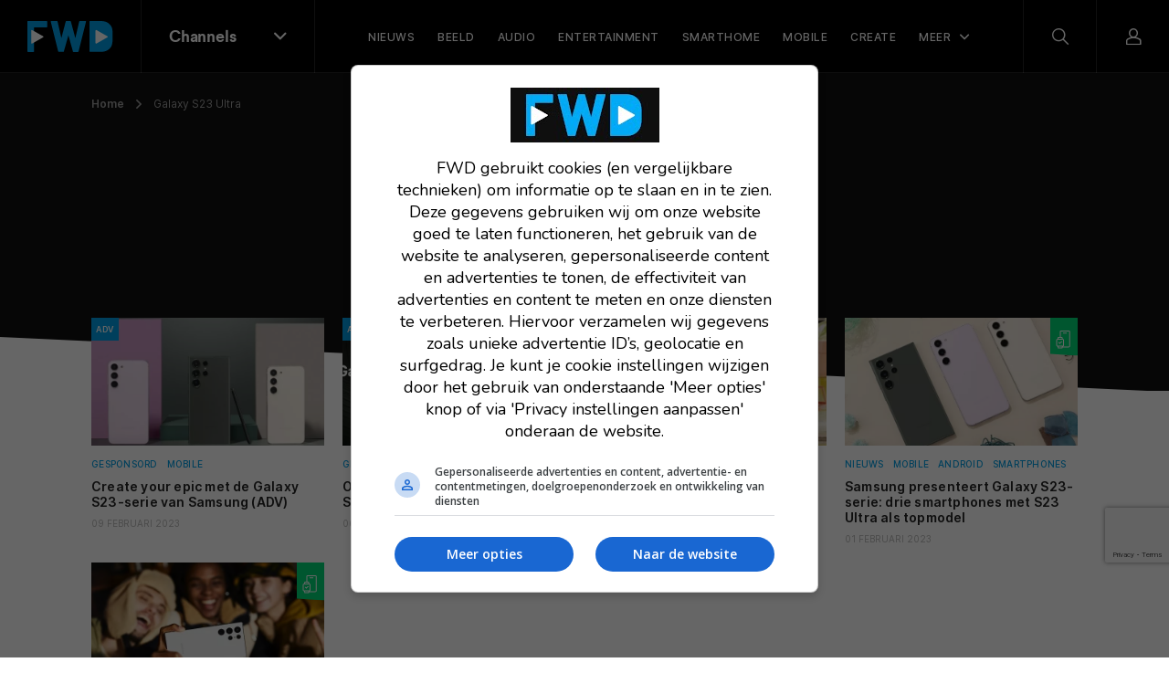

--- FILE ---
content_type: text/html; charset=utf-8
request_url: https://www.google.com/recaptcha/api2/anchor?ar=1&k=6LcDnQsaAAAAALYIAAnMi3xvgK9YGnGPBAA-gL7f&co=aHR0cHM6Ly9md2Qubmw6NDQz&hl=en&v=PoyoqOPhxBO7pBk68S4YbpHZ&size=invisible&anchor-ms=20000&execute-ms=30000&cb=f6wdz2eupo1y
body_size: 48614
content:
<!DOCTYPE HTML><html dir="ltr" lang="en"><head><meta http-equiv="Content-Type" content="text/html; charset=UTF-8">
<meta http-equiv="X-UA-Compatible" content="IE=edge">
<title>reCAPTCHA</title>
<style type="text/css">
/* cyrillic-ext */
@font-face {
  font-family: 'Roboto';
  font-style: normal;
  font-weight: 400;
  font-stretch: 100%;
  src: url(//fonts.gstatic.com/s/roboto/v48/KFO7CnqEu92Fr1ME7kSn66aGLdTylUAMa3GUBHMdazTgWw.woff2) format('woff2');
  unicode-range: U+0460-052F, U+1C80-1C8A, U+20B4, U+2DE0-2DFF, U+A640-A69F, U+FE2E-FE2F;
}
/* cyrillic */
@font-face {
  font-family: 'Roboto';
  font-style: normal;
  font-weight: 400;
  font-stretch: 100%;
  src: url(//fonts.gstatic.com/s/roboto/v48/KFO7CnqEu92Fr1ME7kSn66aGLdTylUAMa3iUBHMdazTgWw.woff2) format('woff2');
  unicode-range: U+0301, U+0400-045F, U+0490-0491, U+04B0-04B1, U+2116;
}
/* greek-ext */
@font-face {
  font-family: 'Roboto';
  font-style: normal;
  font-weight: 400;
  font-stretch: 100%;
  src: url(//fonts.gstatic.com/s/roboto/v48/KFO7CnqEu92Fr1ME7kSn66aGLdTylUAMa3CUBHMdazTgWw.woff2) format('woff2');
  unicode-range: U+1F00-1FFF;
}
/* greek */
@font-face {
  font-family: 'Roboto';
  font-style: normal;
  font-weight: 400;
  font-stretch: 100%;
  src: url(//fonts.gstatic.com/s/roboto/v48/KFO7CnqEu92Fr1ME7kSn66aGLdTylUAMa3-UBHMdazTgWw.woff2) format('woff2');
  unicode-range: U+0370-0377, U+037A-037F, U+0384-038A, U+038C, U+038E-03A1, U+03A3-03FF;
}
/* math */
@font-face {
  font-family: 'Roboto';
  font-style: normal;
  font-weight: 400;
  font-stretch: 100%;
  src: url(//fonts.gstatic.com/s/roboto/v48/KFO7CnqEu92Fr1ME7kSn66aGLdTylUAMawCUBHMdazTgWw.woff2) format('woff2');
  unicode-range: U+0302-0303, U+0305, U+0307-0308, U+0310, U+0312, U+0315, U+031A, U+0326-0327, U+032C, U+032F-0330, U+0332-0333, U+0338, U+033A, U+0346, U+034D, U+0391-03A1, U+03A3-03A9, U+03B1-03C9, U+03D1, U+03D5-03D6, U+03F0-03F1, U+03F4-03F5, U+2016-2017, U+2034-2038, U+203C, U+2040, U+2043, U+2047, U+2050, U+2057, U+205F, U+2070-2071, U+2074-208E, U+2090-209C, U+20D0-20DC, U+20E1, U+20E5-20EF, U+2100-2112, U+2114-2115, U+2117-2121, U+2123-214F, U+2190, U+2192, U+2194-21AE, U+21B0-21E5, U+21F1-21F2, U+21F4-2211, U+2213-2214, U+2216-22FF, U+2308-230B, U+2310, U+2319, U+231C-2321, U+2336-237A, U+237C, U+2395, U+239B-23B7, U+23D0, U+23DC-23E1, U+2474-2475, U+25AF, U+25B3, U+25B7, U+25BD, U+25C1, U+25CA, U+25CC, U+25FB, U+266D-266F, U+27C0-27FF, U+2900-2AFF, U+2B0E-2B11, U+2B30-2B4C, U+2BFE, U+3030, U+FF5B, U+FF5D, U+1D400-1D7FF, U+1EE00-1EEFF;
}
/* symbols */
@font-face {
  font-family: 'Roboto';
  font-style: normal;
  font-weight: 400;
  font-stretch: 100%;
  src: url(//fonts.gstatic.com/s/roboto/v48/KFO7CnqEu92Fr1ME7kSn66aGLdTylUAMaxKUBHMdazTgWw.woff2) format('woff2');
  unicode-range: U+0001-000C, U+000E-001F, U+007F-009F, U+20DD-20E0, U+20E2-20E4, U+2150-218F, U+2190, U+2192, U+2194-2199, U+21AF, U+21E6-21F0, U+21F3, U+2218-2219, U+2299, U+22C4-22C6, U+2300-243F, U+2440-244A, U+2460-24FF, U+25A0-27BF, U+2800-28FF, U+2921-2922, U+2981, U+29BF, U+29EB, U+2B00-2BFF, U+4DC0-4DFF, U+FFF9-FFFB, U+10140-1018E, U+10190-1019C, U+101A0, U+101D0-101FD, U+102E0-102FB, U+10E60-10E7E, U+1D2C0-1D2D3, U+1D2E0-1D37F, U+1F000-1F0FF, U+1F100-1F1AD, U+1F1E6-1F1FF, U+1F30D-1F30F, U+1F315, U+1F31C, U+1F31E, U+1F320-1F32C, U+1F336, U+1F378, U+1F37D, U+1F382, U+1F393-1F39F, U+1F3A7-1F3A8, U+1F3AC-1F3AF, U+1F3C2, U+1F3C4-1F3C6, U+1F3CA-1F3CE, U+1F3D4-1F3E0, U+1F3ED, U+1F3F1-1F3F3, U+1F3F5-1F3F7, U+1F408, U+1F415, U+1F41F, U+1F426, U+1F43F, U+1F441-1F442, U+1F444, U+1F446-1F449, U+1F44C-1F44E, U+1F453, U+1F46A, U+1F47D, U+1F4A3, U+1F4B0, U+1F4B3, U+1F4B9, U+1F4BB, U+1F4BF, U+1F4C8-1F4CB, U+1F4D6, U+1F4DA, U+1F4DF, U+1F4E3-1F4E6, U+1F4EA-1F4ED, U+1F4F7, U+1F4F9-1F4FB, U+1F4FD-1F4FE, U+1F503, U+1F507-1F50B, U+1F50D, U+1F512-1F513, U+1F53E-1F54A, U+1F54F-1F5FA, U+1F610, U+1F650-1F67F, U+1F687, U+1F68D, U+1F691, U+1F694, U+1F698, U+1F6AD, U+1F6B2, U+1F6B9-1F6BA, U+1F6BC, U+1F6C6-1F6CF, U+1F6D3-1F6D7, U+1F6E0-1F6EA, U+1F6F0-1F6F3, U+1F6F7-1F6FC, U+1F700-1F7FF, U+1F800-1F80B, U+1F810-1F847, U+1F850-1F859, U+1F860-1F887, U+1F890-1F8AD, U+1F8B0-1F8BB, U+1F8C0-1F8C1, U+1F900-1F90B, U+1F93B, U+1F946, U+1F984, U+1F996, U+1F9E9, U+1FA00-1FA6F, U+1FA70-1FA7C, U+1FA80-1FA89, U+1FA8F-1FAC6, U+1FACE-1FADC, U+1FADF-1FAE9, U+1FAF0-1FAF8, U+1FB00-1FBFF;
}
/* vietnamese */
@font-face {
  font-family: 'Roboto';
  font-style: normal;
  font-weight: 400;
  font-stretch: 100%;
  src: url(//fonts.gstatic.com/s/roboto/v48/KFO7CnqEu92Fr1ME7kSn66aGLdTylUAMa3OUBHMdazTgWw.woff2) format('woff2');
  unicode-range: U+0102-0103, U+0110-0111, U+0128-0129, U+0168-0169, U+01A0-01A1, U+01AF-01B0, U+0300-0301, U+0303-0304, U+0308-0309, U+0323, U+0329, U+1EA0-1EF9, U+20AB;
}
/* latin-ext */
@font-face {
  font-family: 'Roboto';
  font-style: normal;
  font-weight: 400;
  font-stretch: 100%;
  src: url(//fonts.gstatic.com/s/roboto/v48/KFO7CnqEu92Fr1ME7kSn66aGLdTylUAMa3KUBHMdazTgWw.woff2) format('woff2');
  unicode-range: U+0100-02BA, U+02BD-02C5, U+02C7-02CC, U+02CE-02D7, U+02DD-02FF, U+0304, U+0308, U+0329, U+1D00-1DBF, U+1E00-1E9F, U+1EF2-1EFF, U+2020, U+20A0-20AB, U+20AD-20C0, U+2113, U+2C60-2C7F, U+A720-A7FF;
}
/* latin */
@font-face {
  font-family: 'Roboto';
  font-style: normal;
  font-weight: 400;
  font-stretch: 100%;
  src: url(//fonts.gstatic.com/s/roboto/v48/KFO7CnqEu92Fr1ME7kSn66aGLdTylUAMa3yUBHMdazQ.woff2) format('woff2');
  unicode-range: U+0000-00FF, U+0131, U+0152-0153, U+02BB-02BC, U+02C6, U+02DA, U+02DC, U+0304, U+0308, U+0329, U+2000-206F, U+20AC, U+2122, U+2191, U+2193, U+2212, U+2215, U+FEFF, U+FFFD;
}
/* cyrillic-ext */
@font-face {
  font-family: 'Roboto';
  font-style: normal;
  font-weight: 500;
  font-stretch: 100%;
  src: url(//fonts.gstatic.com/s/roboto/v48/KFO7CnqEu92Fr1ME7kSn66aGLdTylUAMa3GUBHMdazTgWw.woff2) format('woff2');
  unicode-range: U+0460-052F, U+1C80-1C8A, U+20B4, U+2DE0-2DFF, U+A640-A69F, U+FE2E-FE2F;
}
/* cyrillic */
@font-face {
  font-family: 'Roboto';
  font-style: normal;
  font-weight: 500;
  font-stretch: 100%;
  src: url(//fonts.gstatic.com/s/roboto/v48/KFO7CnqEu92Fr1ME7kSn66aGLdTylUAMa3iUBHMdazTgWw.woff2) format('woff2');
  unicode-range: U+0301, U+0400-045F, U+0490-0491, U+04B0-04B1, U+2116;
}
/* greek-ext */
@font-face {
  font-family: 'Roboto';
  font-style: normal;
  font-weight: 500;
  font-stretch: 100%;
  src: url(//fonts.gstatic.com/s/roboto/v48/KFO7CnqEu92Fr1ME7kSn66aGLdTylUAMa3CUBHMdazTgWw.woff2) format('woff2');
  unicode-range: U+1F00-1FFF;
}
/* greek */
@font-face {
  font-family: 'Roboto';
  font-style: normal;
  font-weight: 500;
  font-stretch: 100%;
  src: url(//fonts.gstatic.com/s/roboto/v48/KFO7CnqEu92Fr1ME7kSn66aGLdTylUAMa3-UBHMdazTgWw.woff2) format('woff2');
  unicode-range: U+0370-0377, U+037A-037F, U+0384-038A, U+038C, U+038E-03A1, U+03A3-03FF;
}
/* math */
@font-face {
  font-family: 'Roboto';
  font-style: normal;
  font-weight: 500;
  font-stretch: 100%;
  src: url(//fonts.gstatic.com/s/roboto/v48/KFO7CnqEu92Fr1ME7kSn66aGLdTylUAMawCUBHMdazTgWw.woff2) format('woff2');
  unicode-range: U+0302-0303, U+0305, U+0307-0308, U+0310, U+0312, U+0315, U+031A, U+0326-0327, U+032C, U+032F-0330, U+0332-0333, U+0338, U+033A, U+0346, U+034D, U+0391-03A1, U+03A3-03A9, U+03B1-03C9, U+03D1, U+03D5-03D6, U+03F0-03F1, U+03F4-03F5, U+2016-2017, U+2034-2038, U+203C, U+2040, U+2043, U+2047, U+2050, U+2057, U+205F, U+2070-2071, U+2074-208E, U+2090-209C, U+20D0-20DC, U+20E1, U+20E5-20EF, U+2100-2112, U+2114-2115, U+2117-2121, U+2123-214F, U+2190, U+2192, U+2194-21AE, U+21B0-21E5, U+21F1-21F2, U+21F4-2211, U+2213-2214, U+2216-22FF, U+2308-230B, U+2310, U+2319, U+231C-2321, U+2336-237A, U+237C, U+2395, U+239B-23B7, U+23D0, U+23DC-23E1, U+2474-2475, U+25AF, U+25B3, U+25B7, U+25BD, U+25C1, U+25CA, U+25CC, U+25FB, U+266D-266F, U+27C0-27FF, U+2900-2AFF, U+2B0E-2B11, U+2B30-2B4C, U+2BFE, U+3030, U+FF5B, U+FF5D, U+1D400-1D7FF, U+1EE00-1EEFF;
}
/* symbols */
@font-face {
  font-family: 'Roboto';
  font-style: normal;
  font-weight: 500;
  font-stretch: 100%;
  src: url(//fonts.gstatic.com/s/roboto/v48/KFO7CnqEu92Fr1ME7kSn66aGLdTylUAMaxKUBHMdazTgWw.woff2) format('woff2');
  unicode-range: U+0001-000C, U+000E-001F, U+007F-009F, U+20DD-20E0, U+20E2-20E4, U+2150-218F, U+2190, U+2192, U+2194-2199, U+21AF, U+21E6-21F0, U+21F3, U+2218-2219, U+2299, U+22C4-22C6, U+2300-243F, U+2440-244A, U+2460-24FF, U+25A0-27BF, U+2800-28FF, U+2921-2922, U+2981, U+29BF, U+29EB, U+2B00-2BFF, U+4DC0-4DFF, U+FFF9-FFFB, U+10140-1018E, U+10190-1019C, U+101A0, U+101D0-101FD, U+102E0-102FB, U+10E60-10E7E, U+1D2C0-1D2D3, U+1D2E0-1D37F, U+1F000-1F0FF, U+1F100-1F1AD, U+1F1E6-1F1FF, U+1F30D-1F30F, U+1F315, U+1F31C, U+1F31E, U+1F320-1F32C, U+1F336, U+1F378, U+1F37D, U+1F382, U+1F393-1F39F, U+1F3A7-1F3A8, U+1F3AC-1F3AF, U+1F3C2, U+1F3C4-1F3C6, U+1F3CA-1F3CE, U+1F3D4-1F3E0, U+1F3ED, U+1F3F1-1F3F3, U+1F3F5-1F3F7, U+1F408, U+1F415, U+1F41F, U+1F426, U+1F43F, U+1F441-1F442, U+1F444, U+1F446-1F449, U+1F44C-1F44E, U+1F453, U+1F46A, U+1F47D, U+1F4A3, U+1F4B0, U+1F4B3, U+1F4B9, U+1F4BB, U+1F4BF, U+1F4C8-1F4CB, U+1F4D6, U+1F4DA, U+1F4DF, U+1F4E3-1F4E6, U+1F4EA-1F4ED, U+1F4F7, U+1F4F9-1F4FB, U+1F4FD-1F4FE, U+1F503, U+1F507-1F50B, U+1F50D, U+1F512-1F513, U+1F53E-1F54A, U+1F54F-1F5FA, U+1F610, U+1F650-1F67F, U+1F687, U+1F68D, U+1F691, U+1F694, U+1F698, U+1F6AD, U+1F6B2, U+1F6B9-1F6BA, U+1F6BC, U+1F6C6-1F6CF, U+1F6D3-1F6D7, U+1F6E0-1F6EA, U+1F6F0-1F6F3, U+1F6F7-1F6FC, U+1F700-1F7FF, U+1F800-1F80B, U+1F810-1F847, U+1F850-1F859, U+1F860-1F887, U+1F890-1F8AD, U+1F8B0-1F8BB, U+1F8C0-1F8C1, U+1F900-1F90B, U+1F93B, U+1F946, U+1F984, U+1F996, U+1F9E9, U+1FA00-1FA6F, U+1FA70-1FA7C, U+1FA80-1FA89, U+1FA8F-1FAC6, U+1FACE-1FADC, U+1FADF-1FAE9, U+1FAF0-1FAF8, U+1FB00-1FBFF;
}
/* vietnamese */
@font-face {
  font-family: 'Roboto';
  font-style: normal;
  font-weight: 500;
  font-stretch: 100%;
  src: url(//fonts.gstatic.com/s/roboto/v48/KFO7CnqEu92Fr1ME7kSn66aGLdTylUAMa3OUBHMdazTgWw.woff2) format('woff2');
  unicode-range: U+0102-0103, U+0110-0111, U+0128-0129, U+0168-0169, U+01A0-01A1, U+01AF-01B0, U+0300-0301, U+0303-0304, U+0308-0309, U+0323, U+0329, U+1EA0-1EF9, U+20AB;
}
/* latin-ext */
@font-face {
  font-family: 'Roboto';
  font-style: normal;
  font-weight: 500;
  font-stretch: 100%;
  src: url(//fonts.gstatic.com/s/roboto/v48/KFO7CnqEu92Fr1ME7kSn66aGLdTylUAMa3KUBHMdazTgWw.woff2) format('woff2');
  unicode-range: U+0100-02BA, U+02BD-02C5, U+02C7-02CC, U+02CE-02D7, U+02DD-02FF, U+0304, U+0308, U+0329, U+1D00-1DBF, U+1E00-1E9F, U+1EF2-1EFF, U+2020, U+20A0-20AB, U+20AD-20C0, U+2113, U+2C60-2C7F, U+A720-A7FF;
}
/* latin */
@font-face {
  font-family: 'Roboto';
  font-style: normal;
  font-weight: 500;
  font-stretch: 100%;
  src: url(//fonts.gstatic.com/s/roboto/v48/KFO7CnqEu92Fr1ME7kSn66aGLdTylUAMa3yUBHMdazQ.woff2) format('woff2');
  unicode-range: U+0000-00FF, U+0131, U+0152-0153, U+02BB-02BC, U+02C6, U+02DA, U+02DC, U+0304, U+0308, U+0329, U+2000-206F, U+20AC, U+2122, U+2191, U+2193, U+2212, U+2215, U+FEFF, U+FFFD;
}
/* cyrillic-ext */
@font-face {
  font-family: 'Roboto';
  font-style: normal;
  font-weight: 900;
  font-stretch: 100%;
  src: url(//fonts.gstatic.com/s/roboto/v48/KFO7CnqEu92Fr1ME7kSn66aGLdTylUAMa3GUBHMdazTgWw.woff2) format('woff2');
  unicode-range: U+0460-052F, U+1C80-1C8A, U+20B4, U+2DE0-2DFF, U+A640-A69F, U+FE2E-FE2F;
}
/* cyrillic */
@font-face {
  font-family: 'Roboto';
  font-style: normal;
  font-weight: 900;
  font-stretch: 100%;
  src: url(//fonts.gstatic.com/s/roboto/v48/KFO7CnqEu92Fr1ME7kSn66aGLdTylUAMa3iUBHMdazTgWw.woff2) format('woff2');
  unicode-range: U+0301, U+0400-045F, U+0490-0491, U+04B0-04B1, U+2116;
}
/* greek-ext */
@font-face {
  font-family: 'Roboto';
  font-style: normal;
  font-weight: 900;
  font-stretch: 100%;
  src: url(//fonts.gstatic.com/s/roboto/v48/KFO7CnqEu92Fr1ME7kSn66aGLdTylUAMa3CUBHMdazTgWw.woff2) format('woff2');
  unicode-range: U+1F00-1FFF;
}
/* greek */
@font-face {
  font-family: 'Roboto';
  font-style: normal;
  font-weight: 900;
  font-stretch: 100%;
  src: url(//fonts.gstatic.com/s/roboto/v48/KFO7CnqEu92Fr1ME7kSn66aGLdTylUAMa3-UBHMdazTgWw.woff2) format('woff2');
  unicode-range: U+0370-0377, U+037A-037F, U+0384-038A, U+038C, U+038E-03A1, U+03A3-03FF;
}
/* math */
@font-face {
  font-family: 'Roboto';
  font-style: normal;
  font-weight: 900;
  font-stretch: 100%;
  src: url(//fonts.gstatic.com/s/roboto/v48/KFO7CnqEu92Fr1ME7kSn66aGLdTylUAMawCUBHMdazTgWw.woff2) format('woff2');
  unicode-range: U+0302-0303, U+0305, U+0307-0308, U+0310, U+0312, U+0315, U+031A, U+0326-0327, U+032C, U+032F-0330, U+0332-0333, U+0338, U+033A, U+0346, U+034D, U+0391-03A1, U+03A3-03A9, U+03B1-03C9, U+03D1, U+03D5-03D6, U+03F0-03F1, U+03F4-03F5, U+2016-2017, U+2034-2038, U+203C, U+2040, U+2043, U+2047, U+2050, U+2057, U+205F, U+2070-2071, U+2074-208E, U+2090-209C, U+20D0-20DC, U+20E1, U+20E5-20EF, U+2100-2112, U+2114-2115, U+2117-2121, U+2123-214F, U+2190, U+2192, U+2194-21AE, U+21B0-21E5, U+21F1-21F2, U+21F4-2211, U+2213-2214, U+2216-22FF, U+2308-230B, U+2310, U+2319, U+231C-2321, U+2336-237A, U+237C, U+2395, U+239B-23B7, U+23D0, U+23DC-23E1, U+2474-2475, U+25AF, U+25B3, U+25B7, U+25BD, U+25C1, U+25CA, U+25CC, U+25FB, U+266D-266F, U+27C0-27FF, U+2900-2AFF, U+2B0E-2B11, U+2B30-2B4C, U+2BFE, U+3030, U+FF5B, U+FF5D, U+1D400-1D7FF, U+1EE00-1EEFF;
}
/* symbols */
@font-face {
  font-family: 'Roboto';
  font-style: normal;
  font-weight: 900;
  font-stretch: 100%;
  src: url(//fonts.gstatic.com/s/roboto/v48/KFO7CnqEu92Fr1ME7kSn66aGLdTylUAMaxKUBHMdazTgWw.woff2) format('woff2');
  unicode-range: U+0001-000C, U+000E-001F, U+007F-009F, U+20DD-20E0, U+20E2-20E4, U+2150-218F, U+2190, U+2192, U+2194-2199, U+21AF, U+21E6-21F0, U+21F3, U+2218-2219, U+2299, U+22C4-22C6, U+2300-243F, U+2440-244A, U+2460-24FF, U+25A0-27BF, U+2800-28FF, U+2921-2922, U+2981, U+29BF, U+29EB, U+2B00-2BFF, U+4DC0-4DFF, U+FFF9-FFFB, U+10140-1018E, U+10190-1019C, U+101A0, U+101D0-101FD, U+102E0-102FB, U+10E60-10E7E, U+1D2C0-1D2D3, U+1D2E0-1D37F, U+1F000-1F0FF, U+1F100-1F1AD, U+1F1E6-1F1FF, U+1F30D-1F30F, U+1F315, U+1F31C, U+1F31E, U+1F320-1F32C, U+1F336, U+1F378, U+1F37D, U+1F382, U+1F393-1F39F, U+1F3A7-1F3A8, U+1F3AC-1F3AF, U+1F3C2, U+1F3C4-1F3C6, U+1F3CA-1F3CE, U+1F3D4-1F3E0, U+1F3ED, U+1F3F1-1F3F3, U+1F3F5-1F3F7, U+1F408, U+1F415, U+1F41F, U+1F426, U+1F43F, U+1F441-1F442, U+1F444, U+1F446-1F449, U+1F44C-1F44E, U+1F453, U+1F46A, U+1F47D, U+1F4A3, U+1F4B0, U+1F4B3, U+1F4B9, U+1F4BB, U+1F4BF, U+1F4C8-1F4CB, U+1F4D6, U+1F4DA, U+1F4DF, U+1F4E3-1F4E6, U+1F4EA-1F4ED, U+1F4F7, U+1F4F9-1F4FB, U+1F4FD-1F4FE, U+1F503, U+1F507-1F50B, U+1F50D, U+1F512-1F513, U+1F53E-1F54A, U+1F54F-1F5FA, U+1F610, U+1F650-1F67F, U+1F687, U+1F68D, U+1F691, U+1F694, U+1F698, U+1F6AD, U+1F6B2, U+1F6B9-1F6BA, U+1F6BC, U+1F6C6-1F6CF, U+1F6D3-1F6D7, U+1F6E0-1F6EA, U+1F6F0-1F6F3, U+1F6F7-1F6FC, U+1F700-1F7FF, U+1F800-1F80B, U+1F810-1F847, U+1F850-1F859, U+1F860-1F887, U+1F890-1F8AD, U+1F8B0-1F8BB, U+1F8C0-1F8C1, U+1F900-1F90B, U+1F93B, U+1F946, U+1F984, U+1F996, U+1F9E9, U+1FA00-1FA6F, U+1FA70-1FA7C, U+1FA80-1FA89, U+1FA8F-1FAC6, U+1FACE-1FADC, U+1FADF-1FAE9, U+1FAF0-1FAF8, U+1FB00-1FBFF;
}
/* vietnamese */
@font-face {
  font-family: 'Roboto';
  font-style: normal;
  font-weight: 900;
  font-stretch: 100%;
  src: url(//fonts.gstatic.com/s/roboto/v48/KFO7CnqEu92Fr1ME7kSn66aGLdTylUAMa3OUBHMdazTgWw.woff2) format('woff2');
  unicode-range: U+0102-0103, U+0110-0111, U+0128-0129, U+0168-0169, U+01A0-01A1, U+01AF-01B0, U+0300-0301, U+0303-0304, U+0308-0309, U+0323, U+0329, U+1EA0-1EF9, U+20AB;
}
/* latin-ext */
@font-face {
  font-family: 'Roboto';
  font-style: normal;
  font-weight: 900;
  font-stretch: 100%;
  src: url(//fonts.gstatic.com/s/roboto/v48/KFO7CnqEu92Fr1ME7kSn66aGLdTylUAMa3KUBHMdazTgWw.woff2) format('woff2');
  unicode-range: U+0100-02BA, U+02BD-02C5, U+02C7-02CC, U+02CE-02D7, U+02DD-02FF, U+0304, U+0308, U+0329, U+1D00-1DBF, U+1E00-1E9F, U+1EF2-1EFF, U+2020, U+20A0-20AB, U+20AD-20C0, U+2113, U+2C60-2C7F, U+A720-A7FF;
}
/* latin */
@font-face {
  font-family: 'Roboto';
  font-style: normal;
  font-weight: 900;
  font-stretch: 100%;
  src: url(//fonts.gstatic.com/s/roboto/v48/KFO7CnqEu92Fr1ME7kSn66aGLdTylUAMa3yUBHMdazQ.woff2) format('woff2');
  unicode-range: U+0000-00FF, U+0131, U+0152-0153, U+02BB-02BC, U+02C6, U+02DA, U+02DC, U+0304, U+0308, U+0329, U+2000-206F, U+20AC, U+2122, U+2191, U+2193, U+2212, U+2215, U+FEFF, U+FFFD;
}

</style>
<link rel="stylesheet" type="text/css" href="https://www.gstatic.com/recaptcha/releases/PoyoqOPhxBO7pBk68S4YbpHZ/styles__ltr.css">
<script nonce="tqlVS9n4UqSNv8n1Kwjw7w" type="text/javascript">window['__recaptcha_api'] = 'https://www.google.com/recaptcha/api2/';</script>
<script type="text/javascript" src="https://www.gstatic.com/recaptcha/releases/PoyoqOPhxBO7pBk68S4YbpHZ/recaptcha__en.js" nonce="tqlVS9n4UqSNv8n1Kwjw7w">
      
    </script></head>
<body><div id="rc-anchor-alert" class="rc-anchor-alert"></div>
<input type="hidden" id="recaptcha-token" value="[base64]">
<script type="text/javascript" nonce="tqlVS9n4UqSNv8n1Kwjw7w">
      recaptcha.anchor.Main.init("[\x22ainput\x22,[\x22bgdata\x22,\x22\x22,\[base64]/[base64]/[base64]/KE4oMTI0LHYsdi5HKSxMWihsLHYpKTpOKDEyNCx2LGwpLFYpLHYpLFQpKSxGKDE3MSx2KX0scjc9ZnVuY3Rpb24obCl7cmV0dXJuIGx9LEM9ZnVuY3Rpb24obCxWLHYpe04odixsLFYpLFZbYWtdPTI3OTZ9LG49ZnVuY3Rpb24obCxWKXtWLlg9KChWLlg/[base64]/[base64]/[base64]/[base64]/[base64]/[base64]/[base64]/[base64]/[base64]/[base64]/[base64]\\u003d\x22,\[base64]\\u003d\\u003d\x22,\[base64]/V8OeYMKSGRDDm8OAwr7CrVhbJMKFSFIbwq3DmsK/OsKxZsKKwrRgwrLCuiY0wrc3eFXDvG8Lw683E2vCicOhZBREeFbDjMOaUi7CjjvDvRBYZhJewp/[base64]/[base64]/CpMKLwqRNw5rCoMOJYcOZdcKAw5TCgjxXK1fDlyYKwq49w5zDjsOmfA5hwrzCpmNxw6jCnMOaD8OlSsK/RApLw4rDkzrCqWPConFKc8Kqw6BceTEbwq9ofibCgjcKesK/wpbCrxFYw43CgDfCucOXwqjDiA7DvcK3MMK0w7XCoyPDrsOUwozCnE7Cvz9QwqMFwocaBVXCo8Oxw57DgMOzXsO8JDHCnMO2dyQ6w7gQXjvDnivCgVkjKMO6Z3rDkwXClsKiwqjCtcKmX2k7wp/Dn8KHwqI8w4gLw5vDkgvCtsKGw4JPw5pjw5xBwrBcOMKZM0zDlMOSwqLDiMO2ZsKgw5vDj3YkXsONW0rDi2NMSMKBCcOJw4EEeHR/w5AcwqzCqsOOG1LDs8KaGcOSIcO/w7DCnzJBcsKdwo9GQFnCkT/Cjx7DlcODwoB8PEzCgMKlwprCqRRkR8Ofw7bDisKUTH7Do8O3wpwDAEdxw609w67DhMOTbsOsw5XCtcKCw4M0w5lpwp0qw67DqcKnUcOUb3nCjsKyWXMwBUbCiBBfRR/ChsKnZMOOwoYsw797w6JDw43Ci8KuwpA4w4nClsKPw7pdw4XCr8OzwoQlH8OhCcOCWsKUHk4yPSzCvsObG8Kkw6XDi8KZw5DChXwawoPChVZPPH7CgWnDsnDCkcOxYT3CpcK/LAk6w5fCtsKowoVhA8Kzw4oYw7I0wpUACQpHRcKXwpxPwqrCv1vDi8K6JkrDtWnCg8KxwrFjW2RSajzCs8O7L8KoYMKMEcOhw78Hwo3Ds8OYGsOmwqgXOcO/IlzDsGhvwpLCu8OAw68hw5jCvcKewpgAYMKIRsKRFMKiRMOvBx3DkQJJwqJVwqfDiCYhwrbCqcKCwpHDtwoXQcO4w5k4R0k2wotmw6JYB8KmZ8KQw7TDnTouTMKwNnjDjDgJw7BQa3XCvsKJw68twrXCpsK5OFkvwoZ9bj1fwq1cIsOiwq9taMO+wpPCrl9Cwp3DtMK/[base64]/Dq8OBw7zDkwjDnS53GzdibsK0wp8iNsOQw6VywrxdG8KQwrnDsMOdw6wzw7fCpwxnGDXCgMOCw7pzeMKNw5jDtsKvw5zCljAxwqRbaAANeVkgw6pfwpFEw7RWFMK6OcOew47Dm19/H8OBw63DhcOZE3tvw6/CknzDinvDnzHCt8K1eyB+F8O7YsOWw65Yw5LCiVLCisOOw4nCvsO6w7s1UEhpYMOPdQPCncOJPg4fw5cjwq/DtcOpw7fCkcOJwr/CkhNDw4PCl8KRwrhGwrfDqhZWwpbDgsKTw6J5wrkpI8KuM8OGw4vDiGhHbwVRwqvDtsKGwrLCiVXDl3fDtwbCp1PCvTrDuQ8YwoQFcC/Ci8Ktw6bCssKMwrBOJinCssK0w5/Dn0d5GcKgw6jClwV0wrFcBlQBwqAqCnnDrEUfw4wTMlh1wqvCi3oYwpJ9P8KaWSPCslPCscOdw5vDlsKpSMKfwr4WwoTCl8K+wpxTLcO/[base64]/[base64]/wqbDomZpwrHCpWrCq8ORBMO4Og7DjhvDnC/[base64]/[base64]/KC/CphJCwpTDvsOrAU7CuCQCwoDCh8KGwqnDkMKiSEUTYU0pXMKjwr59OcOXDGVgw6Q2w4TCkyrDo8Oaw6sPQkJJwpxTwptEw7PDpxbCqcK+w4w/[base64]/Ch1jCsMK0Bi3DhiDDuzrClF3DnVXDkmfCkTTDm8KzL8OEERXDkcOqchY9JB10QhHCo3svcQVdU8Khw5DCvMOqSMKVP8KTNMKoJAUFVCxzw6TCv8KzG2Rbwo/[base64]/Ckg5+wq3DhBTCpsKMZyhDXzvCvsKbXsOSwoYeWsKAwoDCsWrCl8KEJ8OlJCTDqisgwo/Cpg/[base64]/DncOxMlPCvsO1ByoccsKwd8Ozw6BTZ1XDqcOyw7jDhgLCtsKkQsK+N8K6QMKlIS8vVsKhwpLDnW03wo0uDHvDiTTDlG3CvcOWDFc5w6nDqcKaw6/[base64]/DusOnZcKqwog4ZcKBw54iwpXCiQhRwqxSw7zDlwbDsD0JN8KSCsOGfyNowoEmPcKZDMOLXChRVVzDjR/DpGHCvQzCoMOJNsOQwovCvVBZwq8jH8K7ExbDvMOWw4YAP0x0w70bwph0bcO0wqgVF2/CkxgXwoErwogWVmwJw5rClsO/[base64]/PMKoL8OmKi5OwrB2c8ONDnIFwpzDlwDDuHphwrRsHBbDicKVFTJvHjfDmcOLwr45DMOVwozCuMO/wp/DqCM1BVPDlsKhw6HDl1I/wqXDmMOFwqIVwo7DtMKkwpjCrcK1RS0pworCmELDsAo9wrrCpMKWwog0DsODw4hLAcKlwqwEOMKkwr3Cq8K0T8O5FcKNw7TCiEHDvcK/w6kwI8O/[base64]/Cr20ew7fCsHfChcKIw5PCo1x2IFNkwrjDhnnChMOYw6ZFwqBYw7vDksKpwqQvT17Cr8K3wpYHwplpwrnDrcKlw7nDhnNvXT5twrZfSHszYnDCuMKswrUrU0d2IFB6wr7DiX3DhGLDgm3Cnw/[base64]/DmgLDl3jClMK4w5IMf2pyNnPCrcKXwrDDvBHDlcKyfsK5QnY8HcOZwq1wBsORwqsqesOFwppHDcO/N8ONw4kLEMKYB8OywqXCunB2w50dUGTDinzClMKfw63DtWYeIDHDv8Oiw54Gw6nCksKTw5zDoXfDtjsFAGEAO8OCwoJffcOAw4PCj8KFZMKRHMKmwqwDwrjDjkDCmMO3d2odGQjDtcK0IcOtwoLDhsKhaCbCnB3Ds2Rtw7/ChsOtwoFXwrPCiVzDjH3DmgdASXovNMKQUMO/[base64]/CrQYVPQkSNwrChcKFwqNsw6R8w79hEcKBCcKAwrPDjRLCuwgNw7J+RWXDn8OXwqBOLVQpH8Kgwr0tVMOAZWRlw6I8woNsJzrCmMOhw5jCsMO+CRIHw5zDqcKtw4/DgyLDjDfDg23ChMKQw75GwrJnw5zCuwXCnio+wr8zWC3Dr8KxGzzDr8KpPj/CiMOIdsK0VQjDlsKAw6zChnEXacO5w7DCjSobw79BwobDoAFmw4QfbgFwasO7wrEFw4U2w51lFkV/w74+wqJuYUoTBcOiw4TDikBzwppLbQZPX1PDqsO1w41LZsOedMOqL8OELcKzwq/CihRzw5fCncKeN8Ksw6hrJMKsVAR+JWFpwpRiwppKGsK5dEDDj1sbGcOYwrDDk8KVw6UgGVrDr8OxTxBGKMK/[base64]/CscKCfigGJiobwrclPcKwwoxEEsOcwrTDtcOfwr/DhsKjwoV/[base64]/wqPDhMKUwpnCiCJFGsKTwpnCtX8Rw6bDpMKLL8O/w6bClsOlGW1Xw7rCpBEswp7CocKee08WfcOhajbDoMOCwrnDox0eEMKlDWTDl8KWbBsIQcO9I0tnw7XCqUkkw7ROFljDu8Kzw7XDvcOMw4DDl8OPacOxw6XCr8KXUMO7w67DsMKawqPDqwUPJcO+w5PCosOXw4d/IgQHM8Ozw5/DtkdUwrFMwqPDrnV1w77DhmrCmsO4w7/[base64]/Dl2Alw7I1SsK8QcOwMcKMworCmsK7CgDCkh0WwoASw74WwocHw5hdLMOxw4zCiTQfE8OsHmnCrcKOK03DvEt/f03DsTfChUnDvsKGwptTwqpVODjDtTU0wrvCgMKYw5FOaMKsZSjDkxXDusOVw4k2ScOJw4VQVsOxwo7CucOqw4HCrsKvwo9wwpQ0RcO/wp8IwoXCohNqPMONw4XCuyF+wrfCqcO9NjNew4ZYwojCvsKgwrsPJMOpwpotwr/DicO6VMKBXcOTw50KJjbCo8Opw41MOxTDqUfChAszwp3Ch2Y8woHCncOGKcKpMzNbwq7DucKjL2XDisKMA0nDpmXDrzTDqA0OcsOzGcK5ZsOiw4tDw5UCwrjDjcK/wq7CoyjCo8K1wr5Tw7nDglnDv3xEMDMMIDrCp8KvwqkuJcODwqF5wq81woIpIcKpw7PDgcOaNWMoK8KRwqICwo7CqyNTKcOSRGXCrMOcOMK1dMKJw79nw7VmWsO2BsKiKsOjw4HDrcKLw6HCnMOIJjfCqsOAwr8hw4jDpVVAw79Ywq/Do1suw47CpEJTwpvDrsKJFVF5AcK3w6tdE3HDhk7DlsKXwrlgwo/Dp1fCscKXwoElJDcRwoJYw7/[base64]/[base64]/[base64]/[base64]/DlXfCqlU8ZlDDlgsZKsKyY8O/Hk/[base64]/DmMKawqnDjcK0wofCj8Kmw5wCMsKGw5B1wrjClcOUKHsIwoPDocKVwonDuMKkWcKRwrYhEnE7w6Mvwot4GEBGw7IcLcKFwogmKj/CuBl4FiXCh8Klw6nCmcO0w5ljMF/[base64]/CpV1MDxfDjMOBERnDu0fDkwR5w6VwWhnDqGcvw6LDmCIAwo3ClMOQw7TCijTDnsKvw69qwrjDjMKqwpcOwpERw4/DkEvCkcKYZxY3bsKUTy8xFMKJwrrCtMO8wo7CncKaw5LDmcO8UUzCpMOOw43Dk8KtJ00pw7BAGjAGNcOtOsOtR8KPwpcLw7NHNk0Iw43Dngxywq4DwrbCgxRfwr3CpMOHwp/DvBh7eABWUiTDiMOpFAdAwp9SDsKUw50cScKUHMK8w5bCpwTDvcOQwrjCoEZow57DvyrCkcKmVMK7w5rCijVKw4V8BcO7w7FLJWnCm0gDQ8OYwo/DtsOiw7nCgDlZwqoVHi3DuC/CtDDDlsOTeTMyw7/Di8Kkw6HDpMKrwpbCv8OsDDDCjsOQw73DniFWw6bChyXDgcKxTcKZwrnCvMKPeCnDqB3Cp8KnFcKpwqHCp0Zdw7LCoMKkwr10AcKqQUDCqcKfMVx3w5vCvDNufMOnwpBwW8Kyw4B2wplJw4gawrt9d8Kjw7zCgcKQwqnCgMKILk3DtXXDs0/CgTlkwoLCnwkLScKLw6dkT8OgN38gJBQSC8OxwqbClMOlw7zCi8KBCcKGHUghbcKwZm8bwpvDq8O6w7jCvcO7w5o8w7YZCMOcwoTDvRvCjEkhw7sQw6lMwqvCtWdEF2xJwqZawqrChcKGdAwILsO2w6UcIGBUwqN/woZTBVtlwpzCtErCslAxR8KSbRzCusOnEXV9NhrDiMOVwqPCizcKXsOUw6HCqDFWM3zDjTPDpm4NwqpvF8K/[base64]/CcOEw6YPwo1Ow63DlMOxH3wowq8AYMO4wrJ8w4bDskzCoVLCuH89wobCiEotw4ZSBUbCvUjCpMOYPsOcWR0vYcKhVcOaG3bDhU/[base64]/CssKwwq/[base64]/CgsOrwpfDkTsJBsOkC8Khez8PCzjDmWdFwq7Do8K1w6TCssKcw4rChsOpwrcqw43Dpz4xw74kTCQUTMKDw5rChxHCihzDsjRlwrfDkcKMMWHCiBxJTWHCqHPCsXY6wqdYwp3DhcKpwpLCrkvDoMKPw6LCh8Kqw5pMLsKmAsO/TBBwMlleScKgwpV9wp59wpxSw6MwwrNow7Irw4PDtcOdAzRlwpFqeAHDucKYH8KXw7fCqMKkDsOmFQLDvzDCi8KmZT/[base64]/Cpx3DncKjA8KOJk5FE29dWcKdS8OlPcOwZFoxw7HDtXrDhcOPBcOXwrbCtcO3wqx9SsKgw53CgCbCs8Kvw73Cng9RwrN7w57CmMKTw4jCl33DtRcJwrXCg8K8woExwr3DrW4ywpzCiioYYsOhK8K1w4pvw7VIw7HCssOWQgxSw6lZwqLCiEjDpX/[base64]/CksKywoYdwr4iG3hPHMKLw7DCjTMmwo/[base64]/[base64]/wpDDssOVAEDDjVUKwrA+w55hwp94wq5nHcKMAGVcDnTCjsK7w691w7oNFcKNwoBfw73DsFvCksKta8Krw7nCh8KSNcKKwpfCsMO4DsOLdMKmwo/DmcKFwr8Xw4UJw4HDtGAKwpHCjRDCscKCwr1Mw63DmMOPU1TCn8OuDBbDsXXCv8OXSCzClsOdw4bDsEMwwpt/w6N7LMKAJm5/UwAbw7FDwp3DtzggSsOqAcKdbsOXw7bCgsOTCCzChMO3UcKUQcKqw7s3w5xswq7ClMO2w7BpwqzDr8K8woYzwrrDg0fDpTEtwr0WwotFw7bDrhZGY8K3w4nDsMOOaFYXaMKhw55Vw73CmVEUwrvDksOuwpfClsKTwq3CpsK5MMKAwqJjwr4PwqVCw5XCjTRQw6rChh/DrGjDnwgTScKDwoxNw7ImI8Ohw5XDksK1UzHCohpqVy7CqcOHEsKGwofDnVjChiIMXcOwwqhrw7xKazI1w6PCm8KIacO/D8KCwppuw6zCuTvDjcK9BQDDmQzCt8OEw50yDRDDnRBywo4cwrYpLELCscK1w4h6cX3ClsKkEy7DvkZLw6PDhBnDtEXCuzJ7wqvDgzLCvx19Dzthw4zCk3zCvcKtZlBwZMOXK2DCi8OZw63DkGvCi8KCXUlxwrFOw50NDg3CpB/Dg8O4w5YOw4DCsTvDnS14wrvDuCdNE2U9wqcwwpfDrcK2w7Ypw54cRcO5XEQyISZfbnnClcKuwqQfwpNlwqrDmMO2aMKxcMKPGGrCiGrDpMOPPQQzMVtSw5xyO3nCkMKuAcK0wrDDp1nDjsKdwpnDi8KewprDrwvCr8KRelfDr8KCwqLDs8Kew7TDuMO/IxTCmF3Cl8Ovw7HCjcKKScKWw7rCqFwUL0AQWMKsLBBaLsKrAMOvARhzwrbCqsKhMcOQXhkmwrbDnxA9wq09WcK5woDClC4nwrg4U8Knw7PCqcOqw6rCoMKpFMKucxBrHwnDtcKowrkQwrAwSFFzwrnDslTDlMOtw7PCosOaw7vCjMKMwolTQMKnZlrCsXPDlMODwp5/FcK6O3rCqyrDocO1w63DvMK4dyHCocKOExnCgHEkVsOTworDicKUwokVJVcIYnPCl8Ofw4QkfsKgPEPCssKNVm7Cl8Osw5dgQMKkN8KMfcOdAsOOwq5Swr3CvQMGwoVaw7TDmx5pwqPCqH8wwqrDtX9DCcOIwr1lw7zDkwnCm2sMwqbCo8O4w6/Ch8Kgw7RUX11hX2vCgD17csKTQVLDh8K1YQRqQ8OjwqESBwVjbsOqw7zCrB7DoMK3FcOFdsKAF8KEw7BIfSkUXQk1VCQ0woLCqWNwLgl5wr9ew44Awp3DjT1RZgJiEX/Ch8Khw4p3eRgkb8O8wqLDh2HDlcOcBzHDvTkFOTV7w7jCuRYYw5AgbQ3ClsORwqXCgCjCnS/Diyc6w5bDuMOHwodiw5pfPhfDuMK4wq7Ds8K6GsKbGMOHwpESw7Q+U1nDlcOcworDlTccIS/Ck8OhUsKzw4pKwq/Cu2xIHMOSJcKSYknDnXoMC3jDiVPDpcOOwrodZMK1d8Kgw4FXR8KMPcODw4DCvWHCvMO4w6QyQcOORS9tecOAw4/CgsOLwo7Ct1xQw4NFwp3CnlgcKhxew5PDmAjDh001RAEGOjtWw5TDthZfIQxOdsKEw6oAw5/[base64]/[base64]/CsHfCgF0vwpfCssKYHyxZw5nDuTvCncOTHcKTwocRwqcnw4cLfMO+B8KAwo7DmMKQMgBMw5fChsKrw70Qb8Osw5jDjAjChsO8wrkiw4zDjsONwqvCs8KNwpDDlsKbw7AKw6HDucOpM1U4VcKQwoHDpsOUw4YjCDMdwrVYcR7CuSrDjsOIw4/CgMKjU8K+YQzDmFUMwpQgw4hBwrzCjX7DhsOfbxbDiQbDucO6wpPDvQLDkmnCg8OawoV4ECDCtVUywppYw5t/[base64]/wr11wrLCm1QjwrfDkhjDrl3ChB3CiGQjwqDDmcKyJcKywr9DUQoNwrvCgMKjM3/CnTdjwqwcw61aF8KfdBIYc8KoKEvDjBQqw7Q9w5TDhsO8csKVZsOpwqpuw6/CosOhcsKxf8KuUMO4GUU+wprCvsKDKiXDoUHDvcKfWlEabHBKXjLCoMOxZcKYw51ZTcKgwoRXRFnCnhvDsHbCmUHDrsOqdC7DrcO0RcKAw6AsfMKgPyDCucKxMWUbB8K9axBlwpdYXMKFIi3DmMOsw7fCnh1GcsKdcyMnwodKw6nDl8OTIMKXA8OOw6Jnw4/Dq8Ofw5rCpmYLPcKrwqJEwqTCt306w6jCiCfCjsKBw50JwrPDhVTDkzNBwoFva8Kuw7HDkVbDksKjwq/DhsOYw7RPBMOBwokdG8KYDcKiRMKRw77DhndewrJlWEF2EEAHEirDu8KAcgDDvMOKOcOxw5LCv0HDjcKbekwUG8K8HCAPcMOJdhfDpxxXEcKLwo7CrcOua0fDsnbDvsOFw5/CiMKhYsKww6LDvw/CsMKLw6Zmw5sITxTDjBsBwqdnwrtiOARawrjCjMOvOcO4UBDDtEc3wonDh8KZw4PDvm1Ow7TDsMKTQMK4SjhlMxfDgXEhWcKOwobColYqDhtnABDDjW/Dlx4Jwoo4GnPChxXDmEZaPMOjw5/CnlnDucOFZ1Zmw6QjX2Bfw4LDhcOawr07wrcqwqBKwobDj0g2MhTDkWkhbcOOAMK5wqHCvWDClXDDuHlldcKAwptbMGXCvMKHwpTCqxLCt8OpwpTDn3lWXT7DphHCgcKawod3wpLCp19ew6/DgWEbw67DvWYIa8KUZcKtAMKYwrJbwqrDpcOBIiXDuj3DuG3ClxnDuB/[base64]/Dt8OfGsK1YMKvwr0bwpPCgnIIwpDDo00qw6nDjHtRRC7DsxTCtcKPwq/CtsOzw5d9TzZ2wrHDu8K1TMK+w7B/wpTCvMOFw7jDtcKSFsO5w5nClV0ow6oFXRQww4UuR8O6YSNPw5MEwqHDtE9vw6XDl8KwCAcYdT3CjDXCp8Obw7bCu8KNwrAWGHYXw5PCoz3CusOVX2E4w57Cv8KxwqdCKWAZwr/DnGLCh8ONwrEBY8KlccOawr/[base64]/[base64]/Jn50w4nDncKFHsK7PXx7VMKzw4t/fsOjccOUw4xTdy8WY8OLOcKUwpB7BcO3WcOyw6NXw53Drh/DtsOFw7DCrn7DrcKwBEPCusKZL8KqAMOgw7HDggdCHMK5woXChcKgG8O2w7xVw5zCjR18w4gGMsKBwovCkcKvUcOcQEbDhWEWbhloTwXCpBTCkMKTcFoBwpvDm3tqwo/[base64]/DnsOdf8OPKGbCgMOVw6dZw64lO8O9wp3DvmbCvMKdYVJjwqgjw67DjDrDoXvComojw6BCFz/Ci8ObwpbDksOOZ8OSwrDClSTDthguaxjCmUgyY0Ajwq/CtcOad8Kiw7Jfw5/CulXCksKBNHTCvcOowo7CvEhww6Ydwq7CvzHDjcOPwqlYwpQsFSPDsyjClsKBw4Y/w5nCkcKcwqDCkcObOSU4woTDpA1oOWHCosKiGMKmPcKzw6ZcbcKSH8K+wrEnNlZuPgFIwoPDrWfCoHoHBcOwaHTDu8KXDlfCiMKaG8Orw6tbEl3CmDZWcXzDoGtywq1ewoHDr04mw5MdYMKTU1A+PcOLw41LwpxiWlVsWcOuw40bQcKvYMKlKsOreA/Ck8OPw5ZCw5jDvsObwr7DqcOVRgLDtMKqNMOcMcKAR1/DsT/DrsOMw5vCrMOpw6tCwq7DncOzw6nCrMO5ZXhsMsOvwoFXw6vCrHx6S17Ds0g5b8ODw5/[base64]/wqDCtsOLwqHDtxfDnG7CiF7Dgz7DgMKkW8KcwqwEwptLTlFXwoDCiEFBw4YKJgh/wohNJcKIVijCm1ZTw7xzOcOiKcKTw6cZw4/[base64]/DrlxCEMKtY8O/MnzDi8ORecKIw6DCqT4xG1l/KG0FEQsOw4TDlAJ8a8ORw6rDrsOGw5DDjsOOP8O5wrzDr8OqwoLCqQx5VMOPaATDqMO1w70mw5nDkMOBFsKXYT/[base64]/DlQMHSQnCknhsccKfCMKZw4h5X11Nw6MNw5nDnDfCpsK/[base64]/Rw9xR33Ct3QZPMOgU8KcSWwJdm8MwpZdwqTChMKWYWI5PMKbwrbDtsKaK8O6wp/DkcKMFGbDrUlgw7gzLEtKw6hQw6TDh8KNEMK6FgEFcMKhwrwxSXtzekzDgcO6w484worDoAbDhzM0WFVcwrpnwoDDrMOSwocSw4/CmxfCqsOlCsOKw7XDmsOYQg3DnznCs8Owwq8JdFAqw5IKw713woTCrWnDkiAnOMO+eCBNwovCrDDCncK0NcKMJMOMMMK4w73CmMKIwq5PKxUuw6XDo8O+w6vCjMKVwq4VP8KjV8OEwqxwwqXDhSLCncKzw73DnVXDqmokbhnDjMOPw7IJw6/Cnl7CnMOWJMK6GcKHwrvDtsKnw5EmwqzCpAfDq8Ksw4TCrjPDgsOqd8OxNcOzbxjCscK2a8KoZn93wqsEw5XDrV3DnsOAw7UTwqUUBC5Rw63Cu8Krw7jDlMKrw4LDssKnwrBjwoBMPsKMVsO6w7PCqsOkw4rDlMKTwrksw7/DnnVfaHY2TsO0wqQ/wpHCgy/DnTrDmMKBw43DhwfCt8OnwoBXw5/DvkLDpCFLw4dSBsKAK8KafXnDh8KuwqYyPsKFTg4jbMKDwrdNw5TCiAbCt8Ohw7IBKVMjw487S21Qw59UfcO6LWPDmcK0WGzCg8K2LMKwPhPCpQHCr8Oww7/[base64]/Clht5RXTDgcKhAsKXw4XCqsOlw71vw4jCsMKwKmzDs8KsYDvDhMK4XBTChRjCqMOJZizCkT3DmMKNw4EnYcOnWcKjPMKoGjjDu8OUVMOTCcOoRMKcwqDDscKlfjd9w5rDlcOmJ0/[base64]/wqPCscKHJFbDj2B4EsOmEcO4w6DCscKsKsOIRsKZw5DDvsOCwq3DusOnB31ow4hIwoodFsKSL8OUfcOCw5ZiacKWJ3bDvw7DjsKKw6w6F13DuTjCsMKTPcO0a8OxTcOtw7l7XcK1KzRnYAfDhznDmsOcw6wjGFzDjBBRehx/XRsXJ8OuwojCscOqTsOISlZvIEfCscO1UsOxB8KJwoQGWMOqwphiHMKFw4Q2NTYEN2tYWWI/aMO8M0/CgXfCrhZMw49cwp7CkcKvFkoAw6NFZcK5w7rCgcKFw5PCrsOpw6rDn8OTOcOxw6MUwpDCs0bDp8KRcMKSfcOdXibDt31Pw7cwRMOdwqPDhENbw6E+YcK/SzbDvMOuw4xjwovCmWMcw7jDp1Z+w43CsiRQw55gw4VsKTDCl8OAI8Kyw6wywozCpsK7w5fCh2XDiMOrZsKaw6jDkcKbWMOYw7LCkHbDocOEDQTDuX5dJ8KgwpzCgsO8NiwgwrlbwqEuRXwbRsKSw4bDvsKBw6/[base64]/CWTChXBTwrYYd8OMwqDDlSnCr8KVw4dNw5PCqUcRwpMcwqzDsQHDhAHCusOww6vDuinDrsO1w5rCp8OPw59Aw4/DhwNJc2FJwqEXasKjYsKcF8OIwrgmcRfCoXfDsTHCrsK7AFLCtsKjwqrCjX4rw6fCqMK3KCvCliVRU8KQOwrDolZLOExcdsO6AwFidEjDikrDm3jDv8KIw7vDksO4fMKdPHXDssOxUklMPsK8w5ZzRRDDuWFKOsKyw6bCq8K4ZsOVwpnCo3zDp8Ozw7UTwo/DlDHDjMOuw4xnwrQOwpnDtMKwHMKswpB9wrHDi33DrwdFwpTDkxrCnwTDoMOHBsKqVcOpCk5Jwr5qwqZzwpDDvi1/by8vw6k2LMKZPj0fwr3Dqj0ERzLDr8OMacOZwoVyw4vCicOwV8OOw4DDqcOLTw7DmsKuPsOqw6XDuGFNwosEw4PDrsKvVW0JwpnDgzgFw4TDjV7ChT8/QHPDvcK8w4rCm2p2wpLDgsOKMRwfw73Djh0owrPCjF4Gw6bCn8KJasKZwpVfw5ctAsO+NBPDv8KIcsKvQSDDhCBqKTEqCVTCiBVCQFXDvsOFCm0xw75rwrsIJ38BA8O3wprDt0vCk8OZXRDCvcKGDHMYwrljwpJPbMKPQ8O/wpsfwqTDs8ONw4cPwqpowpo1Bj7DkC/CoMKZPxJxw77DtW/CoMK/wo1MJsKQw7zCpyAWecKafnbCqMOEDcOfw7oqw5txw6paw7guY8O3UCcawolrw5zCtMOFU3Qyw4HCjmsYBsKMw7rCiMOTw6gdTm/CpMK1UcOkPQvDiTLDpVTCt8KZGyfDgAXCnG3DkcKowrHCuxI4HXIzUy0aScK7QcKowoHDs33DsGZWw6TDjGIfJXnDnwrDmsOuwqnCmnEFfMO6wrsyw4Vrw7/Du8KHw644T8OACxAQw4pIw5bCisK7WS52Jj4Vw45YwqIdwrfChXXDssKDwoE0JMKRwojChRLCsxbDusKvUyzDtDlHATXDgMK+HytlQSfDvcOBeDF/RcOTwqdNEsKAw5HDk0vDlW0jw7BSZFZFw7Q2cUbDhTzCkj3DpsOtw4rCkj40JEDCoH8xw4PDgcKSekNxGU3DswsiXMKNwrnCqWzCuwfCvsOdwrHDiDHCjUXClcOrwoHDtMKRSsO+wocoLnJdWm/CiwDCi1lbw4fDvMOtAyAQOcOwwrDClWLCmj9qworDhWMjcMKYXVDCszXCtsK+KMODORnDgMOve8KzM8K4w7bDhgsbIwDDnk00wr5/wqHDscKoU8K9McK9AMOPw67DucO3wpVkw48lw7XDuUzDjUIPa0lkw6Ynw5rClBhYXmQ7WQ5lwo8pWSdKEMKEw5DCszjCo1k4F8OUwp5xw6QKwqbDlMOSwpESGV7DpMKvOW/CklguwqtewqjCicKXc8Kpw4pbwo/Ch39gJcOWw5fDoEHDrxTDq8KSw4luwrRuLUpYwojDgcKBw5DCkzZlw5HDmMK1wqhlUFttwr/DrwTDohVnw7/DjS/DjzZEw7vDsgXCgUc3w4XCvx3DtsOeCcOLYcKWwqjDnBnClcO3BMO8UWxpwpvDtHLCrcKjwqvDvMKfa8KQwr/Dg2sZMsKnw5zCp8KyW8OVw5LClcOpJ8OWwrkrw7RXVhYoAMO0NsKRw4Yowo0lw4NrT09eLk/[base64]/H2XCtzvDicO4fsK/w5rCu24MMjd9w43DnMOxbWXDgMOqwr9GS8O0w48cwonCixfCisOmb15MKnR/TcKIWUwNw4jClCDDqXLCim/CqcK8wpnDv3ZUWykfwqHDrGJxwoJdw7wOH8ObGwbDncOFb8OEwrsJbMO/w7vCpcKeWzvCjMKcwp1Uw5zCoMO4VlkHCsKjwpPDlcK+wrQhDFZ8SAZswrHDqcKwwqbDo8KEbMOXA8O/[base64]/Dg0rDun8Dwqcawr3CnXNgw5zCniXCthVfw5DDuHseAMOlw57CjTzDrT1Gwp0Yw5fCssOIw5NHE11WCsKfOcKKJMO6wqxew5nCsMKww7IXEww/CcOMITIVZXYuwqjCiAXCijkWazQgw6TCuRRhwqfCn21Iw4nDpAfDksOQEsK+Fws1wo/CjMKnwqfDkcOpw7vDhcOmwrHDtsK6wrfDh2XDmWs+w65twp/DjUnDucKDDU4MQBYrw6IQPGw+woYeP8OnGkFREQLCp8KEw7rCocKQwo1Qw4REw59TWkrDq1LCkMKLDw9xwrQOR8O8e8OfwrVmVsO4wrkEwpUhB0sewrIQw684IMODNE3CqT/CojJaw77Dp8OHwpzDksK3w5PDuj/CmVzChMK7McKbw6jCiMKsOsOjwrHCnyMgwohNMMKNw5cJwpJqwobChMKwLMKSwpBBwrgjfhLDgMO3wrjDkDwkw5TCgMOmIMKJwplgwrfDsHLCrsKaw4TCucOGJATDpHvDpsKmw5tnwrHDpMKdw71IwoRsUVrComHDj3vCu8KSZ8K2wqMRGy7DhMO/w7hvcR3DosKKw4XDpg7CkcOhwoDDg8ORXT10SsKyIRXDs8Oqw70ePMKTw7xNwr0ww5PCmMOlG0jCmMKEcAMzXsOjw4EqeX1pTG3CgVrCgG8WwpZkwrB+JBk4BcO2wpJhTSzCi1LDrGUWwotyXDfCi8OPFE/DqcKZbEPCrcKIwqZwK3IJaFgDIRjCpMOIwrrCvwLCnMOEV8OnwowYwoFsdcO0wpt2wr7CmMKFWcKNw59QwqpiW8KgIsOEw7wwC8K0DcOlw5N7wrUtcwFIXEQ+KsOTwr7CkTXDtiAcVjjDoMOawpLClcOmwrzDrMORNCsIwpIaPcODVV/[base64]/dnzCnMKQRMO6bcKdQXYCA0XDiMK6C8OFw4bDkwnDvn5CZV7CoDw1TV0+w6nDsRfDkVvDj2fChcOewqzDrsOtPsOcM8Ohw5gxcWAec8KZw4rDvMK3TcOzD2NCKcONw5tNw6rDsEBZwpvDqcOMwqEgwo1Sw7LCnA7DnGPDl0LDsMK/bsKucjFVwpLDhXrCrxwyTxjCmSLCi8K/[base64]/DkiAyU8O2fCotw6fDoMOAY8KRKU/[base64]/[base64]/Cl8KCwojDoMKiwofDswTCpsKSw6LCkXclwo7DocObworCjcK3XmHCmcKnwoFtw7oQwprDg8OZw6J0w7YvHwlcEsOZFDTDpBXCiMOFSsK4NMKqw4zDq8OjN8ONw69DC8OvMEHCrSkIw4wgBsOLUsKsbX8Zw6cCHcKvH03DncKKBh/DjMKgFsO3eGzChm9vGiLCuizCp3pjNcOvezhww53DiSnCiMOmwq4aw4VawovDosO2w6VeKkrDusORw67Do2fDhMKhU8KSw7PDsWrDgl/ClcOOw4jDrh5qPsK7YgvCoRvDlsOdw4LCvlAaVU/Chk3DqcO/FMKaw63DsmDCjFzCnyJzw7HDqMKqEETCmyVkYxLCmsOeVsKuVFLDojHDscK/XcKvRsOsw5zDqXkRw43DrMKEGicgw5jDtw/DuTV8wqlHwrTDiG9qGD/ChzXCuBIOd3TCig/DnXXChynDmVclGBlmCkXDihgZEmUaw6JIcMOnUVQHYR3Ds1xGwoBUQMObUMO7USl/aMOZw4DCtWFzb8KIUsOId8Otw6Q6wr9jw7bChEgbwph4wpTDoy/CusOUD3HCrB87w7nCmMO5w74fw69dw4djCMKCwrdDw67CjUvDj0kfQyZ1wpLCr8O1e8OSQMKPT8OOw5LDt3LCil7CmcKuYF9WUEnDlm92csKHHR9oJcKDEMKwSH0GEiEXX8O/[base64]/[base64]/CvMO0MQtUwr/DpxXDvcKHwrzCi8KwwrHDg8O+HMKEQ8K2wrk6dBpjKQTCv8KaUcOzb8KqKMKywpfDvhzCvAnDpXxlUHFcHsKoWgnCsS7DhErDlcO5M8OECMORwr4UX1TDusKnw7XCvMKDWMKuwoZ5wpXCgWTCmF9ENi4jwq/DksOlwq7CocOewpplw7tAMMOKAEHDpsOvw4duwo/Cl3TCoXI5w5PDsFdpQcOvw5PCgU9Xwpk7MsKPw65OZg9Uel1uUMK6Wytk\x22],null,[\x22conf\x22,null,\x226LcDnQsaAAAAALYIAAnMi3xvgK9YGnGPBAA-gL7f\x22,0,null,null,null,1,[21,125,63,73,95,87,41,43,42,83,102,105,109,121],[1017145,333],0,null,null,null,null,0,null,0,null,700,1,null,0,\[base64]/76lBhnEnQkZnOKMAhnM8xEZ\x22,0,0,null,null,1,null,0,0,null,null,null,0],\x22https://fwd.nl:443\x22,null,[3,1,1],null,null,null,1,3600,[\x22https://www.google.com/intl/en/policies/privacy/\x22,\x22https://www.google.com/intl/en/policies/terms/\x22],\x22O5EWA7HXUOJQB1nyRobjLpmE+CTZDpq/JPFga9mibRQ\\u003d\x22,1,0,null,1,1768692643842,0,0,[211,219,76,142,97],null,[214,169],\x22RC-4QCl1qYV2wLBOQ\x22,null,null,null,null,null,\x220dAFcWeA57REI7HNGspFmUWg7rCoG9dG3QCvzFSHP9ccFK3LZMwIUJknCv99R9Ll7_3i_yHMz-Fjv761k_2BflhRIXF29_qZq7fA\x22,1768775443882]");
    </script></body></html>

--- FILE ---
content_type: application/javascript; charset=utf-8
request_url: https://fwd.nl/app/themes/supress/dist/vendors~scripts/routes/post-single.167afa7839bb9f32606e.js
body_size: 10262
content:
(window.webpackJsonp=window.webpackJsonp||[]).push([[11],{"9/o9":function(e,t,n){window,e.exports=function(e){var t={};function n(o){if(t[o])return t[o].exports;var s=t[o]={i:o,l:!1,exports:{}};return e[o].call(s.exports,s,s.exports,n),s.l=!0,s.exports}return n.m=e,n.c=t,n.d=function(e,t,o){n.o(e,t)||Object.defineProperty(e,t,{enumerable:!0,get:o})},n.r=function(e){"undefined"!=typeof Symbol&&Symbol.toStringTag&&Object.defineProperty(e,Symbol.toStringTag,{value:"Module"}),Object.defineProperty(e,"__esModule",{value:!0})},n.t=function(e,t){if(1&t&&(e=n(e)),8&t)return e;if(4&t&&"object"==typeof e&&e&&e.__esModule)return e;var o=Object.create(null);if(n.r(o),Object.defineProperty(o,"default",{enumerable:!0,value:e}),2&t&&"string"!=typeof e)for(var s in e)n.d(o,s,function(t){return e[t]}.bind(null,s));return o},n.n=function(e){var t=e&&e.__esModule?function(){return e.default}:function(){return e};return n.d(t,"a",t),t},n.o=function(e,t){return Object.prototype.hasOwnProperty.call(e,t)},n.p="",n(n.s=0)}([function(e,t,n){"use strict";n.r(t);var o,s="fslightbox-",i="".concat(s,"styles"),r="".concat(s,"cursor-grabbing"),c="".concat(s,"full-dimension"),a="".concat(s,"flex-centered"),l="".concat(s,"open"),u="".concat(s,"transform-transition"),d="".concat(s,"absoluted"),p="".concat(s,"slide-btn"),f="".concat(p,"-container"),h="".concat(s,"fade-in"),g="".concat(s,"fade-out"),m=h+"-strong",v=g+"-strong",b="".concat(s,"opacity-"),x="".concat(b,"1"),y="".concat(s,"source"),w="".concat(y,"-outer");function S(e){return(S="function"==typeof Symbol&&"symbol"==typeof Symbol.iterator?function(e){return typeof e}:function(e){return e&&"function"==typeof Symbol&&e.constructor===Symbol&&e!==Symbol.prototype?"symbol":typeof e})(e)}function L(e){var t,n=e.props,o=0,s={};this.getSourceTypeFromLocalStorageByUrl=function(e){return t[e]?t[e]:i(e)},this.handleReceivedSourceTypeForUrl=function(e,n){void 0!==s[n]&&(o--,s[n]=e,0===o&&(function(e,t){for(var n in t)e[n]=t[n]}(t,s),localStorage.setItem("fslightbox-types",JSON.stringify(t))))};var i=function(e){o++,s[e]=!1};n.disableLocalStorage?(this.getSourceTypeFromLocalStorageByUrl=function(){},this.handleReceivedSourceTypeForUrl=function(){}):(t=JSON.parse(localStorage.getItem("fslightbox-types")))||(t={},this.getSourceTypeFromLocalStorageByUrl=i)}function F(e,t,n,o){var s=e.data,i=e.elements.sources,r=n/o,c=0;this.styleSize=function(){if((c=s.maxSourceWidth/r)<s.maxSourceHeight)return n<s.maxSourceWidth&&(c=o),a();c=o>s.maxSourceHeight?s.maxSourceHeight:o,a()};var a=function(){i[t].style.width=c*r+"px",i[t].style.height=c+"px"}}function C(e,t,n,o){var s=this,i=e.collections.sourcesStylers,r=e.elements,c=r.sources,a=r.sourcesInners,l=r.sourcesOuters,u=e.resolve;this.runNormalLoadActions=function(){c[t].classList.add(x),a[t].classList.add(m),l[t].removeChild(l[t].firstChild)},this.runInitialLoadActions=function(){s.runNormalLoadActions();var e=u(F,[t,n,o]);e.styleSize(),i[t]=e}}function I(e,t){var n,o=this,s=e.elements.sources,i=e.props,r=e.resolve;this.handleImageLoad=function(e){var t=e.target,n=t.width,s=t.height;o.handleImageLoad=c(n,s)},this.handleVideoLoad=function(e){var t=e.target,s=t.videoWidth,i=t.videoHeight;n=!0,o.handleVideoLoad=c(s,i)},this.handleNotMetaDatedVideoLoad=function(){n||o.handleYoutubeLoad()},this.handleYoutubeLoad=function(){var e=1920,t=1080;i.maxYoutubeDimensions&&(e=i.maxYoutubeDimensions.width,t=i.maxYoutubeDimensions.height),o.handleYoutubeLoad=c(e,t)},this.handleCustomLoad=function(){setTimeout((function(){o.handleCustomLoad=c(s[t].offsetWidth,s[t].offsetHeight)}))};var c=function(e,n){var o=r(C,[t,e,n]);return o.runInitialLoadActions(),o.runNormalLoadActions}}function E(e,t){var n=e.collections.sourcesLoadsHandlers,o=e.elements,s=o.sources,i=o.sourcesInners,r=e.props.sources;s[t]=document.createElement("img"),s[t].className=y,s[t].src=r[t],s[t].onload=n[t].handleImageLoad,i[t].appendChild(s[t])}function T(e,t){var n=e.collections,o=n.sourcesLoadsHandlers,s=(n.sourcesStylers,e.elements),i=s.sources,r=s.sourcesInners,c=e.props,a=c.sources;i[t]=document.createElement("video"),i[t].className=y,i[t].src=a[t],i[t].onloadedmetadata=function(e){o[t].handleVideoLoad(e)},i[t].controls=!0,c.videosPosters[t]&&(i[t].poster=c.videosPosters[t]);var l=document.createElement("source");l.src=a[t],i[t].appendChild(l),setTimeout((function(){o[t].handleNotMetaDatedVideoLoad()}),3e3),r[t].appendChild(i[t])}function A(e,t){var n=e.collections.sourcesLoadsHandlers,o=e.elements,i=o.sources,r=o.sourcesInners,c=e.props.sources;i[t]=document.createElement("iframe"),i[t].className="".concat(y," ").concat(s,"youtube-iframe"),i[t].src="https://www.youtube.com/embed/".concat(c[t].match(/^.*(youtu.be\/|v\/|u\/\w\/|embed\/|watch\?v=|\&v=)([^#\&\?]*).*/)[2]),i[t].allowFullscreen=!0,r[t].appendChild(i[t]),n[t].handleYoutubeLoad()}function O(e,t){var n=e.collections.sourcesLoadsHandlers,o=e.elements,s=o.sources,i=o.sourcesInners,r=e.props,c=r.sources;s[t]=c[t],s[t].classList.add(y),r.customClasses[t]&&s[t].classList.add(r.customClasses[t]),i[t].appendChild(s[t]),n[t].handleCustomLoad()}function N(e,t){var n=e.elements,o=n.sources,i=n.sourcesInners,r=n.sourcesOuters;e.props.sources,o[t]=document.createElement("div"),o[t].className="".concat(s,"invalid-file-wrapper ").concat(a),o[t].innerHTML="Invalid source",i[t].classList.add(m),i[t].appendChild(o[t]),r[t].removeChild(r[t].firstChild)}function z(e){var t=e.collections,n=t.sourcesLoadsHandlers,o=t.sourcesRenderFunctions,s=e.core.sourceDisplayFacade,i=e.resolve;this.runActionsForSourceTypeAndIndex=function(t,r){var c;switch("invalid"!==t&&(n[r]=i(I,[r])),t){case"image":c=E;break;case"video":c=T;break;case"youtube":c=A;break;case"custom":c=O;break;default:c=N}o[r]=function(){return c(e,r)},s.displaySourcesWhichShouldBeDisplayed()}}function k(){var e,t,n,o,s,i=function(e){var t=document.createElement("a");return t.href=e,"www.youtube.com"===t.hostname},r=function(e){return e.slice(0,e.indexOf("/"))};this.setUrlToCheck=function(t){e=t},this.getSourceType=function(t){if(i(e))return t("youtube");n=t,(o=new XMLHttpRequest).open("GET",e,!0),o.onreadystatechange=c,o.send()};var c=function(){if(4===o.readyState&&0===o.status&&!s)return a();if(2===o.readyState){if(200!==o.status&&206!==o.status)return s=!0,a();s=!0,u(r(o.getResponseHeader("content-type"))),l()}},a=function(){t="invalid",l()},l=function(){o.abort(),n(t)},u=function(e){switch(e){case"image":t="image";break;case"video":t="video";break;default:t="invalid"}}}function H(e,t,n){var o=e.props,s=o.types,i=o.type,r=o.sources,c=e.resolve;this.getTypeSetByClientForIndex=function(e){var t;return s&&s[e]?t=s[e]:i&&(t=i),t},this.retrieveTypeWithXhrForIndex=function(e){var o=c(k);o.setUrlToCheck(r[e]),o.getSourceType((function(o){t.handleReceivedSourceTypeForUrl(o,r[e]),n.runActionsForSourceTypeAndIndex(o,e)}))}}function D(e,t){var n=e.elements,o=n.sourcesOutersWrapper,s=n.sourcesOuters;s[t]=document.createElement("div"),s[t].className="".concat(w," ").concat(d," ").concat(c," ").concat(a),s[t].innerHTML='<div class="fslightbox-loader"><div></div><div></div><div></div><div></div></div>',o.appendChild(s[t]),function(e,t){var n=e.elements,o=n.sourcesOuters,s=n.sourcesInners;s[t]=document.createElement("div"),o[t].appendChild(s[t])}(e,t)}function R(e,t,n,o){var i=document.createElementNS("http://www.w3.org/2000/svg","svg");i.setAttributeNS(null,"width",t),i.setAttributeNS(null,"height",t),i.setAttributeNS(null,"viewBox",n);var r=document.createElementNS("http://www.w3.org/2000/svg","path");return r.setAttributeNS(null,"class","".concat(s,"svg-path")),r.setAttributeNS(null,"d",o),i.appendChild(r),e.appendChild(i),i}function W(e,t){var n=document.createElement("div");return n.className="".concat(s,"toolbar-button ").concat(a),n.title=t,e.appendChild(n),n}function P(e){var t=e.props.sources,n=e.elements.container,o=document.createElement("div");o.className="".concat(s,"nav"),n.appendChild(o),function(e,t){var n=document.createElement("div");n.className="".concat(s,"toolbar"),t.appendChild(n),function(e,t){var n,o=e.core.fullscreenToggler,s=e.componentsServices,i=e.data,r="M4.5 11H3v4h4v-1.5H4.5V11zM3 7h1.5V4.5H7V3H3v4zm10.5 6.5H11V15h4v-4h-1.5v2.5zM11 3v1.5h2.5V7H15V3h-4z",c="M682 342h128v84h-212v-212h84v128zM598 810v-212h212v84h-128v128h-84zM342 342v-128h84v212h-212v-84h128zM214 682v-84h212v212h-84v-128h-128z",a=W(t);i.isFullscreenOpen=!!document.fullscreenElement,i.isFullscreenOpen?(n=R(a,"24px","0 0 950 1024",c),a.title="Exit fullscreen"):(n=R(a,"20px","0 0 18 18",r),a.title="Enter fullscreen"),s.enterFullscreen=function(){i.isFullscreenOpen=!0,a.title="Exit fullscreen",n.setAttributeNS(null,"width","24px"),n.setAttributeNS(null,"height","24px"),n.setAttributeNS(null,"viewBox","0 0 950 1024"),n.firstChild.setAttributeNS(null,"d",c)},s.exitFullscreen=function(){i.isFullscreenOpen=!1,a.title="Enter fullscreen",n.setAttributeNS(null,"width","20px"),n.setAttributeNS(null,"height","20px"),n.setAttributeNS(null,"viewBox","0 0 18 18"),n.firstChild.setAttributeNS(null,"d",r)},a.onclick=function(){i.isFullscreenOpen?(s.exitFullscreen(),o.exitFullscreen()):(s.enterFullscreen(),o.enterFullscreen())}}(e,n),function(e,t){var n=W(t,"Close");n.onclick=e.core.lightboxCloser.close,R(n,"20px","0 0 24 24","M 4.7070312 3.2929688 L 3.2929688 4.7070312 L 10.585938 12 L 3.2929688 19.292969 L 4.7070312 20.707031 L 12 13.414062 L 19.292969 20.707031 L 20.707031 19.292969 L 13.414062 12 L 20.707031 4.7070312 L 19.292969 3.2929688 L 12 10.585938 L 4.7070312 3.2929688 z")}(e,n)}(e,o),t.length>1&&function(e,t){var n=e.componentsServices,o=e.props.sources,i=(e.stageIndexes,document.createElement("div"));i.className="".concat(s,"slide-number-container");var r=document.createElement("div");r.className=a;var c=document.createElement("span");n.setSlideNumber=function(e){return c.innerHTML=e};var l=document.createElement("span");l.className="".concat(s,"slash");var u=document.createElement("div");u.innerHTML=o.length,i.appendChild(r),r.appendChild(c),r.appendChild(l),r.appendChild(u),t.appendChild(i),setTimeout((function(){r.offsetWidth>55&&(i.style.justifyContent="flex-start")}))}(e,o)}function M(e,t){var n=this,o=e.elements.sourcesOuters,s=e.props,i=0;this.byValue=function(e){return i=e,n},this.negative=function(){r(-c())},this.zero=function(){r(0)},this.positive=function(){r(c())};var r=function(e){o[t].style.transform="translateX(".concat(e+i,"px)"),i=0},c=function(){return(1+s.slideDistance)*innerWidth}}function X(e,t,n,o){var s=e.elements.container,i=n.charAt(0).toUpperCase()+n.slice(1),r=document.createElement("div");r.className="".concat(f," ").concat(f,"-").concat(n),r.title="".concat(i," slide"),r.onclick=t,function(e,t){var n=document.createElement("div");n.className="".concat(p," ").concat(a),R(n,"20px","0 0 20 20",t),e.appendChild(n)}(r,o),s.appendChild(r)}function j(e,t){var n=e.classList;n.contains(t)&&n.remove(t)}function B(e){var t=this,n=e.core,o=n.eventsDispatcher,s=n.fullscreenToggler,i=n.globalEventsController,r=n.scrollbarRecompensor,c=e.data,a=e.elements,u=e.slideSwipingProps;this.isLightboxFadingOut=!1,this.runActions=function(){t.isLightboxFadingOut=!0,a.container.classList.add(v),i.removeListeners(),c.isFullscreenOpen&&s.exitFullscreen(),setTimeout((function(){t.isLightboxFadingOut=!1,u.isSwiping=!1,a.container.classList.remove(v),document.documentElement.classList.remove(l),r.removeRecompense(),document.body.removeChild(a.container),o.dispatch("onClose")}),220)}}function V(e){return e.touches?e.touches[0].clientX:e.clientX}function U(e){var t=e.componentsServices,n=e.core,o=n.lightboxCloser,s=n.fullscreenToggler,i=n.slideChangeFacade;this.listener=function(e){switch(e.keyCode){case 27:o.close();break;case 37:i.changeToPrevious();break;case 39:i.changeToNext();break;case 122:e.preventDefault(),t.enterFullscreen(),s.enterFullscreen()}}}function q(e){var t=e.collections.sourcesOutersTransformers,n=e.elements,o=e.slideSwipingProps,s=e.stageIndexes;this.runActionsForEvent=function(e){var t,c,a;n.container.contains(n.slideSwipingHoverer)||n.container.appendChild(n.slideSwipingHoverer),t=n.container,c=r,(a=t.classList).contains(c)||a.add(c),o.swipedX=V(e)-o.downClientX,i(s.current,"zero"),void 0!==s.previous&&o.swipedX>0?i(s.previous,"negative"):void 0!==s.next&&o.swipedX<0&&i(s.next,"positive")};var i=function(e,n){t[e].byValue(o.swipedX)[n]()}}function _(e){var t,n=e.props.sources,o=e.resolve,s=e.slideSwipingProps,i=o(q),r=(t=!1,function(){return!t&&(t=!0,requestAnimationFrame((function(){t=!1})),!0)});1===n.length?this.listener=function(){s.swipedX=1}:this.listener=function(e){s.isSwiping&&r()&&i.runActionsForEvent(e)}}function Y(e){var t=e.collections.sourcesOutersTransformers,n=e.core.slideIndexChanger,o=e.elements.sourcesOuters,s=e.stageIndexes;this.runPositiveSwipedXActions=function(){void 0===s.previous||(i("positive"),n.changeTo(s.previous)),i("zero")},this.runNegativeSwipedXActions=function(){void 0===s.next||(i("negative"),n.changeTo(s.next)),i("zero")};var i=function(e){o[s.current].classList.add(u),t[s.current][e]()}}function J(e,t){e.contains(t)&&e.removeChild(t)}function G(e){var t=e.core.lightboxCloser,n=e.elements,o=e.resolve,s=e.slideSwipingProps,i=o(Y);this.runNoSwipeActions=function(){J(n.container,n.slideSwipingHoverer),s.isSourceDownEventTarget||t.close(),s.isSwiping=!1},this.runActions=function(){s.swipedX>0?i.runPositiveSwipedXActions():i.runNegativeSwipedXActions(),J(n.container,n.slideSwipingHoverer),n.container.classList.remove(r),s.isSwiping=!1}}function Z(e){var t=e.resolve,n=e.slideSwipingProps,o=t(G);this.listener=function(){n.isSwiping&&(n.swipedX?o.runActions():o.runNoSwipeActions())}}function K(e){var t,n,o;n=(t=e).core.classFacade,o=t.elements,n.removeFromEachElementClassIfContains=function(e,t){for(var n=0;n<o[e].length;n++)j(o[e][n],t)},function(e){var t=e.core.eventsDispatcher,n=e.props;t.dispatch=function(e){n[e]&&n[e]()}}(e),function(e){var t=e.core.fullscreenToggler;t.enterFullscreen=function(){var e=document.documentElement;e.requestFullscreen?e.requestFullscreen():e.mozRequestFullScreen?e.mozRequestFullScreen():e.webkitRequestFullscreen?e.webkitRequestFullscreen():e.msRequestFullscreen&&e.msRequestFullscreen()},t.exitFullscreen=function(){document.exitFullscreen?document.exitFullscreen():document.mozCancelFullScreen?document.mozCancelFullScreen():document.webkitExitFullscreen?document.webkitExitFullscreen():document.msExitFullscreen&&document.msExitFullscreen()}}(e),function(e){var t=e.core,n=t.globalEventsController,o=t.windowResizeActioner,s=e.resolve,i=s(U),r=s(_),c=s(Z);n.attachListeners=function(){document.addEventListener("mousemove",r.listener),document.addEventListener("touchmove",r.listener,{passive:!0}),document.addEventListener("mouseup",c.listener),document.addEventListener("touchend",c.listener,{passive:!0}),addEventListener("resize",o.runActions),document.addEventListener("keydown",i.listener)},n.removeListeners=function(){document.removeEventListener("mousemove",r.listener),document.removeEventListener("touchmove",r.listener),document.removeEventListener("mouseup",c.listener),document.removeEventListener("touchend",c.listener),removeEventListener("resize",o.runActions),document.removeEventListener("keydown",i.listener)}}(e),function(e){var t=e.core.lightboxCloser,n=(0,e.resolve)(B);t.close=function(){n.isLightboxFadingOut||n.runActions()}}(e),$(e),function(e){var t=e.data,n=e.core.scrollbarRecompensor;n.addRecompense=function(){"complete"===document.readyState?o():addEventListener("load",(function(){o(),n.addRecompense=o}))};var o=function(){document.body.offsetHeight>innerHeight&&(document.body.style.marginRight=t.scrollbarWidth+"px")};n.removeRecompense=function(){document.body.style.removeProperty("margin-right")}}(e),function(e){var t=e.core,n=t.slideChangeFacade,o=t.slideIndexChanger,s=t.stageManager;e.props.sources.length>1?(n.changeToPrevious=function(){o.jumpTo(s.getPreviousSlideIndex())},n.changeToNext=function(){o.jumpTo(s.getNextSlideIndex())}):(n.changeToPrevious=function(){},n.changeToNext=function(){})}(e),function(e){var t,n,o=e.collections.sourcesOutersTransformers,s=e.componentsServices,i=e.core,r=i.classFacade,c=i.slideIndexChanger,a=i.sourceDisplayFacade,l=i.stageManager,d=e.elements.sourcesInners,p=e.stageIndexes,f=(t=function(){r.removeFromEachElementClassIfContains("sourcesInners",g)},n=[],function(){n.push(!0),setTimeout((function(){n.pop(),n.length||t()}),250)});c.changeTo=function(e){p.current=e,l.updateStageIndexes(),s.setSlideNumber(e+1),a.displaySourcesWhichShouldBeDisplayed()},c.jumpTo=function(e){var t=p.current;c.changeTo(e),r.removeFromEachElementClassIfContains("sourcesOuters",u),j(d[t],m),j(d[t],h),d[t].classList.add(g),j(d[e],m),j(d[e],g),d[e].classList.add(h),f(),o[e].zero(),setTimeout((function(){t!==p.current&&o[t].negative()}),220)}}(e),function(e){var t=e.core,n=t.classFacade,o=t.slideSwipingDown,s=e.elements.sources,i=e.slideSwipingProps,r=e.stageIndexes;o.listener=function(e){i.isSwiping=!0,i.downClientX=V(e),i.swipedX=0,"VIDEO"===e.target.tagName||e.touches||e.preventDefault();var t=s[r.current];t&&t.contains(e.target)?i.isSourceDownEventTarget=!0:i.isSourceDownEventTarget=!1,n.removeFromEachElementClassIfContains("sourcesOuters",u)}}(e),function(e){var t=e.collections.sourcesRenderFunctions,n=e.core.sourceDisplayFacade,o=e.props.loadOnlyCurrentSource,s=e.stageIndexes;function i(e){t[e]&&(t[e](),delete t[e])}n.displaySourcesWhichShouldBeDisplayed=function(){if(o)i(s.current);else for(var e in s)i(s[e])}}(e),function(e){var t=e.stageIndexes,n=e.core.stageManager,o=e.props.sources.length-1;n.getPreviousSlideIndex=function(){return 0===t.current?o:t.current-1},n.getNextSlideIndex=function(){return t.current===o?0:t.current+1},n.updateStageIndexes=0===o?function(){}:1===o?function(){0===t.current?(t.next=1,delete t.previous):(t.previous=0,delete t.next)}:function(){t.previous=n.getPreviousSlideIndex(),t.next=n.getNextSlideIndex()},n.isSourceInStage=o<=2?function(){return!0}:function(e){var n=t.current;if(0===n&&e===o||n===o&&0===e)return!0;var s=n-e;return-1===s||0===s||1===s}}(e),function(e){var t=e.collections,n=t.sourcesOutersTransformers,o=t.sourcesStylers,s=e.core.windowResizeActioner,i=e.componentsServices,r=e.data,c=e.elements.sourcesOuters,a=e.props,l=e.stageIndexes;s.runActions=function(){innerWidth<992?r.maxSourceWidth=innerWidth:r.maxSourceWidth=.9*innerWidth,r.maxSourceHeight=.9*innerHeight,r.isFullscreenOpen&&screen.height!==innerHeight&&i.exitFullscreen();for(var e=0;e<a.sources.length;e++)j(c[e],u),e!==l.current&&n[e].negative(),o[e]&&o[e].styleSize()}}(e)}function Q(e){var t=e.core.eventsDispatcher,n=e.data,o=e.elements,i=e.props.sources;n.isInitialized=!0,function(e){for(var t=e.collections.sourcesOutersTransformers,n=e.props.sources,o=e.resolve,s=0;s<n.length;s++)t[s]=o(M,[s])}(e),K(e),o.container=document.createElement("div"),o.container.className="".concat(s,"container ").concat(c," ").concat(m),function(e){var t=e.elements;t.slideSwipingHoverer=document.createElement("div"),t.slideSwipingHoverer.className="".concat(s,"slide-swiping-hoverer ").concat(c," ").concat(d)}(e),P(e),function(e){var t=e.core.slideSwipingDown,n=e.elements,o=e.props.sources;n.sourcesOutersWrapper=document.createElement("div"),n.sourcesOutersWrapper.className="".concat(d," ").concat(c),n.container.appendChild(n.sourcesOutersWrapper),n.sourcesOutersWrapper.addEventListener("mousedown",t.listener),n.sourcesOutersWrapper.addEventListener("touchstart",t.listener,{passive:!0});for(var s=0;s<o.length;s++)D(e,s)}(e),i.length>1&&function(e){var t=e.core.slideChangeFacade;X(e,t.changeToPrevious,"previous","M18.271,9.212H3.615l4.184-4.184c0.306-0.306,0.306-0.801,0-1.107c-0.306-0.306-0.801-0.306-1.107,0L1.21,9.403C1.194,9.417,1.174,9.421,1.158,9.437c-0.181,0.181-0.242,0.425-0.209,0.66c0.005,0.038,0.012,0.071,0.022,0.109c0.028,0.098,0.075,0.188,0.142,0.271c0.021,0.026,0.021,0.061,0.045,0.085c0.015,0.016,0.034,0.02,0.05,0.033l5.484,5.483c0.306,0.307,0.801,0.307,1.107,0c0.306-0.305,0.306-0.801,0-1.105l-4.184-4.185h14.656c0.436,0,0.788-0.353,0.788-0.788S18.707,9.212,18.271,9.212z"),X(e,t.changeToNext,"next","M1.729,9.212h14.656l-4.184-4.184c-0.307-0.306-0.307-0.801,0-1.107c0.305-0.306,0.801-0.306,1.106,0l5.481,5.482c0.018,0.014,0.037,0.019,0.053,0.034c0.181,0.181,0.242,0.425,0.209,0.66c-0.004,0.038-0.012,0.071-0.021,0.109c-0.028,0.098-0.075,0.188-0.143,0.271c-0.021,0.026-0.021,0.061-0.045,0.085c-0.015,0.016-0.034,0.02-0.051,0.033l-5.483,5.483c-0.306,0.307-0.802,0.307-1.106,0c-0.307-0.305-0.307-0.801,0-1.105l4.184-4.185H1.729c-0.436,0-0.788-0.353-0.788-0.788S1.293,9.212,1.729,9.212z")}(e),function(e){for(var t=e.props.sources,n=e.resolve,o=n(L),s=n(z),i=n(H,[o,s]),r=0;r<t.length;r++)if("string"==typeof t[r]){var c=i.getTypeSetByClientForIndex(r);if(c)s.runActionsForSourceTypeAndIndex(c,r);else{var a=o.getSourceTypeFromLocalStorageByUrl(t[r]);a?s.runActionsForSourceTypeAndIndex(a,r):i.retrieveTypeWithXhrForIndex(r)}}else s.runActionsForSourceTypeAndIndex("custom",r)}(e),t.dispatch("onInit")}function $(e){var t=e.collections.sourcesOutersTransformers,n=e.componentsServices,o=e.core,s=o.eventsDispatcher,i=o.lightboxOpener,r=o.globalEventsController,c=o.scrollbarRecompensor,a=o.sourceDisplayFacade,u=o.stageManager,d=o.windowResizeActioner,p=e.data,f=e.elements,h=e.stageIndexes;i.open=function(){var o=arguments.length>0&&void 0!==arguments[0]?arguments[0]:0;h.current=o,p.isInitialized?s.dispatch("onShow"):Q(e),u.updateStageIndexes(),a.displaySourcesWhichShouldBeDisplayed(),n.setSlideNumber(h.current+1),document.body.appendChild(f.container),document.documentElement.classList.add(l),c.addRecompense(),r.attachListeners(),s.dispatch("onOpen"),t[h.current].zero(),d.runActions()}}function ee(){var e=localStorage.getItem("fslightbox-scrollbar-width");if(e)return e;var t=function(){var e=document.createElement("div"),t=e.style;return t.visibility="hidden",t.width="100px",t.msOverflowStyle="scrollbar",t.overflow="scroll",e}(),n=function(){var e=document.createElement("div");return e.style.width="100%",e}();document.body.appendChild(t);var o=t.offsetWidth;t.appendChild(n);var s=n.offsetWidth;document.body.removeChild(t);var i=o-s;return localStorage.setItem("fslightbox-scrollbar-width",i.toString()),i}function te(){if("undefined"==typeof Reflect||!Reflect.construct)return!1;if(Reflect.construct.sham)return!1;if("function"==typeof Proxy)return!0;try{return Date.prototype.toString.call(Reflect.construct(Date,[],(function(){}))),!0}catch(e){return!1}}function ne(e,t,n){return(ne=te()?Reflect.construct:function(e,t,n){var o=[null];o.push.apply(o,t);var s=new(Function.bind.apply(e,o));return n&&oe(s,n.prototype),s}).apply(null,arguments)}function oe(e,t){return(oe=Object.setPrototypeOf||function(e,t){return e.__proto__=t,e})(e,t)}function se(e){return function(e){if(Array.isArray(e)){for(var t=0,n=new Array(e.length);t<e.length;t++)n[t]=e[t];return n}}(e)||function(e){if(Symbol.iterator in Object(e)||"[object Arguments]"===Object.prototype.toString.call(e))return Array.from(e)}(e)||function(){throw new TypeError("Invalid attempt to spread non-iterable instance")}()}function ie(){for(var e=document.getElementsByTagName("a"),t=function(t){if(!e[t].hasAttribute("data-fslightbox"))return"continue";var n,o=e[t].getAttribute("data-fslightbox"),s=e[t].getAttribute("href");fsLightboxInstances[o]||(fsLightboxInstances[o]=new FsLightbox,fsLightboxInstances[o].setup()),n="#"===s.charAt(0)?document.getElementById(s.substring(1)):s,fsLightboxInstances[o].props.sources.push(n),fsLightboxInstances[o].elements.a.push(e[t]);var i=fsLightboxInstances[o].props.sources.length-1;function r(n,s){e[t].hasAttribute(s)&&(fsLightboxInstances[o].props[n][i]=e[t].getAttribute(s))}e[t].onclick=function(e){e.preventDefault(),fsLightboxInstances[o].open(i)},r("types","data-type"),r("videosPosters","data-video-poster"),r("customClasses","data-custom-class")},n=0;n<e.length;n++)t(n);var o=Object.keys(fsLightboxInstances);window.fsLightbox=fsLightboxInstances[o[o.length-1]]}"object"===("undefined"==typeof document?"undefined":S(document))&&((o=document.createElement("style")).className=i,o.appendChild(document.createTextNode(".fslightbox-absoluted{position:absolute;top:0;left:0}.fslightbox-fade-in{animation:fslightbox-fade-in .25s cubic-bezier(0,0,.7,1)}.fslightbox-fade-out{animation:fslightbox-fade-out .25s ease}.fslightbox-fade-in-strong{animation:fslightbox-fade-in-strong .25s cubic-bezier(0,0,.7,1)}.fslightbox-fade-out-strong{animation:fslightbox-fade-out-strong .25s ease}@keyframes fslightbox-fade-in{from{opacity:.65}to{opacity:1}}@keyframes fslightbox-fade-out{from{opacity:.35}to{opacity:0}}@keyframes fslightbox-fade-in-strong{from{opacity:.3}to{opacity:1}}@keyframes fslightbox-fade-out-strong{from{opacity:1}to{opacity:0}}.fslightbox-cursor-grabbing{cursor:grabbing}.fslightbox-full-dimension{width:100%;height:100%}.fslightbox-open{overflow:hidden;height:100%}.fslightbox-flex-centered{display:flex;justify-content:center;align-items:center}.fslightbox-opacity-0{opacity:0!important}.fslightbox-opacity-1{opacity:1!important}.fslightbox-scrollbarfix{padding-right:17px}.fslightbox-transform-transition{transition:transform .3s}.fslightbox-container{font-family:Helvetica,sans-serif;position:fixed;top:0;left:0;background:linear-gradient(rgba(30,30,30,.9),#000 1810%);z-index:9999999;-webkit-user-select:none;-moz-user-select:none;-ms-user-select:none;user-select:none;-webkit-tap-highlight-color:transparent}.fslightbox-container *{box-sizing:border-box}.fslightbox-svg-path{transition:fill .15s ease;fill:#ddd}.fslightbox-nav{height:45px;width:100%;position:absolute;top:0;left:0}.fslightbox-slide-number-container{display:flex;justify-content:center;align-items:center;position:relative;height:100%;font-size:15px;color:#d7d7d7;z-index:0;max-width:55px;text-align:left}.fslightbox-slide-number-container .fslightbox-flex-centered{height:100%}.fslightbox-slash{display:block;margin:0 5px;width:1px;height:12px;transform:rotate(15deg);background:#fff}.fslightbox-toolbar{position:absolute;z-index:3;right:0;top:0;height:100%;display:flex;background:rgba(35,35,35,.65)}.fslightbox-toolbar-button{height:100%;width:45px;cursor:pointer}.fslightbox-toolbar-button:hover .fslightbox-svg-path{fill:#fff}.fslightbox-slide-btn-container{display:flex;align-items:center;padding:12px 12px 12px 6px;position:absolute;top:50%;cursor:pointer;z-index:3;transform:translateY(-50%)}@media (min-width:476px){.fslightbox-slide-btn-container{padding:22px 22px 22px 6px}}@media (min-width:768px){.fslightbox-slide-btn-container{padding:30px 30px 30px 6px}}.fslightbox-slide-btn-container:hover .fslightbox-svg-path{fill:#f1f1f1}.fslightbox-slide-btn{padding:9px;font-size:26px;background:rgba(35,35,35,.65)}@media (min-width:768px){.fslightbox-slide-btn{padding:10px}}@media (min-width:1600px){.fslightbox-slide-btn{padding:11px}}.fslightbox-slide-btn-container-previous{left:0}@media (max-width:475.99px){.fslightbox-slide-btn-container-previous{padding-left:3px}}.fslightbox-slide-btn-container-next{right:0;padding-left:12px;padding-right:3px}@media (min-width:476px){.fslightbox-slide-btn-container-next{padding-left:22px}}@media (min-width:768px){.fslightbox-slide-btn-container-next{padding-left:30px}}@media (min-width:476px){.fslightbox-slide-btn-container-next{padding-right:6px}}.fslightbox-down-event-detector{position:absolute;z-index:1}.fslightbox-slide-swiping-hoverer{z-index:4}.fslightbox-invalid-file-wrapper{font-size:22px;color:#eaebeb;margin:auto}.fslightbox-video{object-fit:cover}.fslightbox-youtube-iframe{border:0}.fslightbox-loader{display:block;margin:auto;position:absolute;top:50%;left:50%;transform:translate(-50%,-50%);width:67px;height:67px}.fslightbox-loader div{box-sizing:border-box;display:block;position:absolute;width:54px;height:54px;margin:6px;border:5px solid;border-color:#999 transparent transparent transparent;border-radius:50%;animation:fslightbox-loader 1.2s cubic-bezier(.5,0,.5,1) infinite}.fslightbox-loader div:nth-child(1){animation-delay:-.45s}.fslightbox-loader div:nth-child(2){animation-delay:-.3s}.fslightbox-loader div:nth-child(3){animation-delay:-.15s}@keyframes fslightbox-loader{0%{transform:rotate(0)}100%{transform:rotate(360deg)}}.fslightbox-source{position:relative;margin:auto;opacity:0;z-index:2;backface-visibility:hidden;transform:translateZ(0);transition:opacity .3s;will-change:opacity}.fslightbox-source-outer{will-change:transform}")),document.head.appendChild(o)),window.FsLightbox=function(){var e=this;this.props={sources:[],customClasses:[],types:[],videosPosters:[],maxYoutubeDimensions:null,slideDistance:.3},this.data={isInitialized:!1,maxSourceWidth:0,maxSourceHeight:0,scrollbarWidth:ee(),isFullscreenOpen:!1},this.slideSwipingProps={isSwiping:!1,downClientX:null,isSourceDownEventTarget:!1,swipedX:0},this.stageIndexes={},this.elements={a:[],container:null,slideSwipingHoverer:null,sourcesOutersWrapper:null,sources:[],sourcesOuters:[],sourcesInners:[]},this.componentsServices={setSlideNumber:function(){},enterFullscreen:null,exitFullscreen:null},this.resolve=function(t){var n=arguments.length>1&&void 0!==arguments[1]?arguments[1]:[];return n.unshift(e),ne(t,se(n))},this.collections={sourcesOutersTransformers:[],sourcesLoadsHandlers:[],sourcesRenderFunctions:[],sourcesStylers:[]},this.core={classFacade:{},eventsDispatcher:{},fullscreenToggler:{},globalEventsController:{},lightboxCloser:{},lightboxOpener:{},lightboxUpdater:{},scrollbarRecompensor:{},slideChangeFacade:{},slideIndexChanger:{},slideSwipingDown:{},sourceDisplayFacade:{},stageManager:{},windowResizeActioner:{}},this.setup=function(){$(e)},this.open=function(t){return e.core.lightboxOpener.open(t)},this.close=function(){return e.core.lightboxCloser.close()}},window.fsLightboxInstances={},window.refreshFsLightbox=function(){for(var e in fsLightboxInstances){var t=fsLightboxInstances[e].props;fsLightboxInstances[e]=new FsLightbox,fsLightboxInstances[e].props=t,fsLightboxInstances[e].props.sources=[],fsLightboxInstances[e].elements.a=[],fsLightboxInstances[e].setup()}ie()},ie()}])}}]);